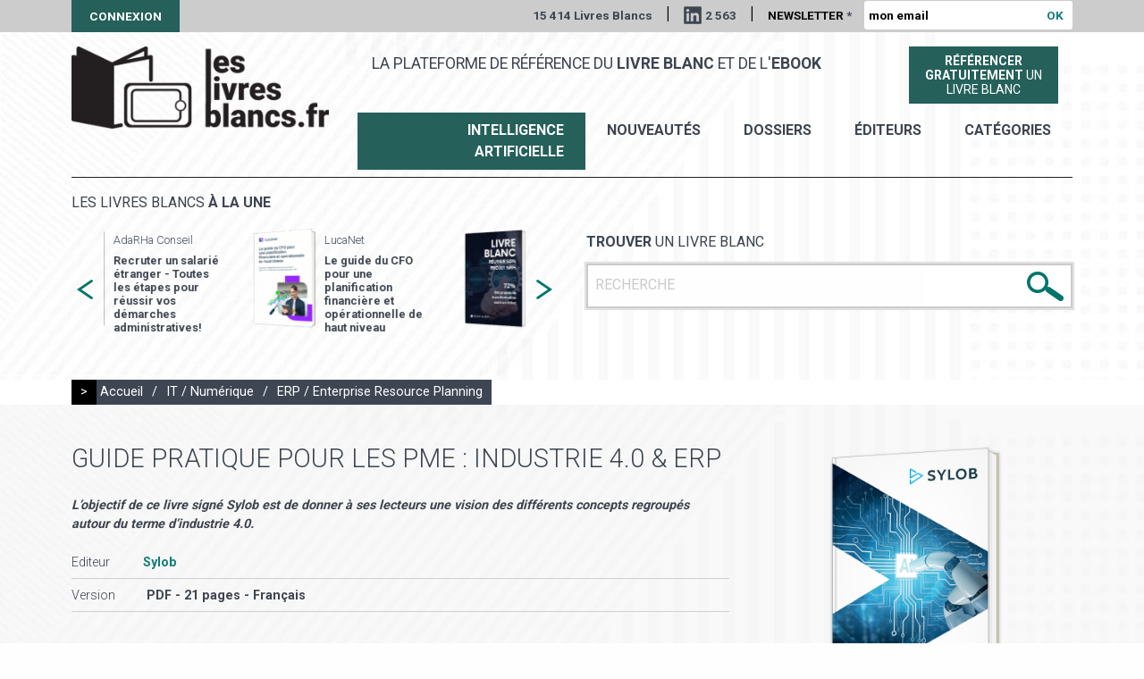

--- FILE ---
content_type: text/css
request_url: https://leslivresblancs.fr/sites/default/files/css/css_tWnXvUAy24nEM4HcB32HAKwRS0qJAi7snZPBJpPBGvE.css
body_size: 15322
content:
html{font-family:sans-serif;-ms-text-size-adjust:100%;-webkit-text-size-adjust:100%}body{margin:0}article,aside,details,figcaption,figure,footer,header,hgroup,main,menu,nav,section,summary{display:block}audio,canvas,progress,video{display:inline-block;vertical-align:baseline}audio:not([controls]){display:none;height:0}[hidden],template{display:none}a{background-color:transparent}a:active,a:hover{outline:0}abbr[title]{border-bottom:1px dotted}b,strong{font-weight:700}dfn{font-style:italic}h1{font-size:2em;margin:.67em 0}mark{background:#ff0;color:#000}small{font-size:80%}sub,sup{font-size:75%;line-height:0;position:relative;vertical-align:baseline}sup{top:-.5em}sub{bottom:-.25em}img{border:0}svg:not(:root){overflow:hidden}figure{margin:1em 40px}hr{box-sizing:content-box;height:0}pre{overflow:auto}code,kbd,pre,samp{font-family:monospace;font-size:1em}button,input,optgroup,select,textarea{color:inherit;font:inherit;margin:0}button{overflow:visible}button,select{text-transform:none}button,html input[type=button],input[type=reset],input[type=submit]{-webkit-appearance:button;cursor:pointer}button[disabled],html input[disabled]{cursor:not-allowed}button::-moz-focus-inner,input::-moz-focus-inner{border:0;padding:0}input{line-height:normal}input[type=checkbox],input[type=radio]{box-sizing:border-box;padding:0}input[type=number]::-webkit-inner-spin-button,input[type=number]::-webkit-outer-spin-button{height:auto}input[type=search]{-webkit-appearance:textfield;box-sizing:content-box}input[type=search]::-webkit-search-cancel-button,input[type=search]::-webkit-search-decoration{-webkit-appearance:none}legend{border:0;padding:0}textarea{overflow:auto}optgroup{font-weight:700}table{border-collapse:collapse;border-spacing:0}td,th{padding:0}.foundation-mq{font-family:"small=0em&medium=40em&large=64em&xlarge=75em&xxlarge=90em"}html{font-size:100%;box-sizing:border-box}*,:after,:before{box-sizing:inherit}body{padding:0;margin:0;font-family:Helvetica Neue,Helvetica,Roboto,Arial,sans-serif;font-weight:400;line-height:1.5;color:#0a0a0a;background:#fefefe;-webkit-font-smoothing:antialiased;-moz-osx-font-smoothing:grayscale}img{max-width:100%;height:auto;-ms-interpolation-mode:bicubic;display:inline-block;vertical-align:middle}textarea{height:auto;min-height:50px}select,textarea{border-radius:3px}select{width:100%}#map_canvas embed,#map_canvas img,#map_canvas object,.map_canvas embed,.map_canvas img,.map_canvas object,.mqa-display embed,.mqa-display img,.mqa-display object{max-width:none!important}button{-webkit-appearance:none;-moz-appearance:none;background:transparent;padding:0;border:0;border-radius:3px;line-height:1}[data-whatinput=mouse] button{outline:0}.is-visible{display:block!important}.is-hidden{display:none!important}[type=color],[type=date],[type=datetime-local],[type=datetime],[type=email],[type=month],[type=number],[type=password],[type=search],[type=tel],[type=text],[type=time],[type=url],[type=week],textarea{display:block;box-sizing:border-box;width:100%;height:2.4375rem;padding:.5rem;border:1px solid #cacaca;margin:0 0 1rem;font-family:inherit;font-size:1rem;color:#0a0a0a;background-color:#fefefe;box-shadow:inset 0 1px 2px hsla(0,0%,4%,.1);border-radius:3px;transition:box-shadow .5s,border-color .25s ease-in-out;-webkit-appearance:none;-moz-appearance:none}[type=color]:focus,[type=date]:focus,[type=datetime-local]:focus,[type=datetime]:focus,[type=email]:focus,[type=month]:focus,[type=number]:focus,[type=password]:focus,[type=search]:focus,[type=tel]:focus,[type=text]:focus,[type=time]:focus,[type=url]:focus,[type=week]:focus,textarea:focus{border:1px solid #8a8a8a;background-color:#fefefe;outline:none;box-shadow:0 0 5px #cacaca;transition:box-shadow .5s,border-color .25s ease-in-out}textarea{max-width:100%}textarea[rows]{height:auto}input::-webkit-input-placeholder,textarea::-webkit-input-placeholder{color:#cacaca}input::-moz-placeholder,textarea::-moz-placeholder{color:#cacaca}input:-ms-input-placeholder,textarea:-ms-input-placeholder{color:#cacaca}input::placeholder,textarea::placeholder{color:#cacaca}input:disabled,input[readonly],textarea:disabled,textarea[readonly]{background-color:#e6e6e6;cursor:not-allowed}[type=button],[type=submit]{border-radius:3px;-webkit-appearance:none;-moz-appearance:none}input[type=search]{box-sizing:border-box}[type=checkbox],[type=file],[type=radio]{margin:0 0 1rem}[type=checkbox]+label,[type=radio]+label{display:inline-block;margin-left:.5rem;margin-right:1rem;margin-bottom:0;vertical-align:baseline}[type=checkbox]+label[for],[type=radio]+label[for]{cursor:pointer}label>[type=checkbox],label>[type=radio]{margin-right:.5rem}[type=file]{width:100%}label{display:block;margin:0;font-size:.875rem;font-weight:400;line-height:1.8;color:#0a0a0a}label.middle{margin:0 0 1rem;padding:.5625rem 0}.help-text{margin-top:-.5rem;font-size:.8125rem;font-style:italic;color:#0a0a0a}.input-group{display:table;width:100%;margin-bottom:1rem}.input-group>:first-child{border-radius:3px 0 0 3px}.input-group>:last-child>*{border-radius:0 3px 3px 0}.input-group-button,.input-group-field,.input-group-label{margin:0;display:table-cell;vertical-align:middle}.input-group-label{text-align:center;padding:0 1rem;background:#e6e6e6;color:#0a0a0a;border:1px solid #cacaca;white-space:nowrap;width:1%;height:100%}.input-group-label:first-child{border-right:0}.input-group-label:last-child{border-left:0}.input-group-field{border-radius:0;height:2.5rem}.input-group-button{padding-top:0;padding-bottom:0;text-align:center;height:100%;width:1%}.input-group-button a,.input-group-button button,.input-group-button input{margin:0}.input-group .input-group-button{display:table-cell}fieldset{border:0;padding:0;margin:0}legend{margin-bottom:.5rem;max-width:100%}.fieldset{border:1px solid #cacaca;padding:1.25rem;margin:1.125rem 0}.fieldset legend{background:#fefefe;padding:0 .1875rem;margin:0;margin-left:-.1875rem}select{height:2.4375rem;padding:.5rem;border:1px solid #cacaca;margin:0 0 1rem;font-size:1rem;font-family:inherit;line-height:normal;color:#0a0a0a;background-color:#fefefe;border-radius:3px;-webkit-appearance:none;-moz-appearance:none;background-image:url('data:image/svg+xml;utf8,<svg xmlns="http://www.w3.org/2000/svg" version="1.1" width="32" height="24" viewBox="0 0 32 24"><polygon points="0,0 32,0 16,24" style="fill: rgb%28138, 138, 138%29"></polygon></svg>');background-size:9px 6px;background-position:100%;background-origin:content-box;background-repeat:no-repeat}@media screen and (min-width:0\0){select{background-image:url("[data-uri]")}}select:disabled{background-color:#e6e6e6;cursor:not-allowed}select::-ms-expand{display:none}select[multiple]{height:auto;background-image:none}.is-invalid-input:not(:focus){background-color:rgba(198,15,19,.1);border-color:#c60f13}.form-error,.is-invalid-label{color:#c60f13}.form-error{display:none;margin-top:-.5rem;margin-bottom:1rem;font-size:.75rem;font-weight:700}.form-error.is-visible{display:block}.float-left{float:left!important}.float-right{float:right!important}.float-center{display:block;margin-left:auto;margin-right:auto}.clearfix:after,.clearfix:before{content:' ';display:table}.clearfix:after{clear:both}.hide{display:none!important}.invisible{visibility:hidden}@media screen and (max-width:39.9375em){.hide-for-small-only{display:none!important}}@media screen and (max-width:0em),screen and (min-width:40em){.show-for-small-only{display:none!important}}@media screen and (min-width:40em){.hide-for-medium{display:none!important}}@media screen and (max-width:39.9375em){.show-for-medium{display:none!important}}@media screen and (min-width:40em) and (max-width:63.9375em){.hide-for-medium-only{display:none!important}}@media screen and (max-width:39.9375em),screen and (min-width:64em){.show-for-medium-only{display:none!important}}@media screen and (min-width:64em){.hide-for-large{display:none!important}}@media screen and (max-width:63.9375em){.show-for-large{display:none!important}}@media screen and (min-width:64em) and (max-width:74.9375em){.hide-for-large-only{display:none!important}}@media screen and (max-width:63.9375em),screen and (min-width:75em){.show-for-large-only{display:none!important}}.show-for-sr,.show-on-focus{position:absolute!important;width:1px;height:1px;overflow:hidden;clip:rect(0,0,0,0)}.show-on-focus:active,.show-on-focus:focus{position:static!important;height:auto;width:auto;overflow:visible;clip:auto}.hide-for-portrait,.show-for-landscape{display:block!important}@media screen and (orientation:landscape){.hide-for-portrait,.show-for-landscape{display:block!important}}@media screen and (orientation:portrait){.hide-for-portrait,.show-for-landscape{display:none!important}}.hide-for-landscape,.show-for-portrait{display:none!important}@media screen and (orientation:landscape){.hide-for-landscape,.show-for-portrait{display:none!important}}@media screen and (orientation:portrait){.hide-for-landscape,.show-for-portrait{display:block!important}}.button{display:inline-block;text-align:center;line-height:1;cursor:pointer;-webkit-appearance:none;transition:background-color .25s ease-out,color .25s ease-out;vertical-align:middle;border:1px solid transparent;border-radius:3px;padding:.85em 1em;margin:0 0 1rem;font-size:.9rem;background-color:#2ba6cb;color:#fefefe}[data-whatinput=mouse] .button{outline:0}.button:focus,.button:hover{background-color:#258dad;color:#fefefe}.button.tiny{font-size:.6rem}.button.small{font-size:.75rem}.button.large{font-size:1.25rem}.button.expanded{display:block;width:100%;margin-left:0;margin-right:0}.button.primary{background-color:#2ba6cb;color:#fefefe}.button.primary:focus,.button.primary:hover{background-color:#2285a2;color:#fefefe}.button.secondary{background-color:#e9e9e9;color:#0a0a0a}.button.secondary:focus,.button.secondary:hover{background-color:#bababa;color:#0a0a0a}.button.alert{background-color:#c60f13;color:#fefefe}.button.alert:focus,.button.alert:hover{background-color:#9e0c0f;color:#fefefe}.button.success{background-color:#5da423;color:#fefefe}.button.success:focus,.button.success:hover{background-color:#4a831c;color:#fefefe}.button.warning{background-color:#ffae00;color:#fefefe}.button.warning:focus,.button.warning:hover{background-color:#cc8b00;color:#fefefe}.button.body-font{background-color:#222;color:#fefefe}.button.body-font:focus,.button.body-font:hover{background-color:#1b1b1b;color:#fefefe}.button.header{background-color:#222;color:#fefefe}.button.header:focus,.button.header:hover{background-color:#1b1b1b;color:#fefefe}.button.hollow{border:1px solid #2ba6cb;color:#2ba6cb}.button.hollow,.button.hollow:focus,.button.hollow:hover{background-color:transparent}.button.hollow:focus,.button.hollow:hover{border-color:#165366;color:#165366}.button.hollow.primary{border:1px solid #2ba6cb;color:#2ba6cb}.button.hollow.primary:focus,.button.hollow.primary:hover{border-color:#165366;color:#165366}.button.hollow.secondary{border:1px solid #e9e9e9;color:#e9e9e9}.button.hollow.secondary:focus,.button.hollow.secondary:hover{border-color:#757575;color:#757575}.button.hollow.alert{border:1px solid #c60f13;color:#c60f13}.button.hollow.alert:focus,.button.hollow.alert:hover{border-color:#63080a;color:#63080a}.button.hollow.success{border:1px solid #5da423;color:#5da423}.button.hollow.success:focus,.button.hollow.success:hover{border-color:#2f5212;color:#2f5212}.button.hollow.warning{border:1px solid #ffae00;color:#ffae00}.button.hollow.warning:focus,.button.hollow.warning:hover{border-color:#805700;color:#805700}.button.hollow.body-font{border:1px solid #222;color:#222}.button.hollow.body-font:focus,.button.hollow.body-font:hover{border-color:#111;color:#111}.button.hollow.header{border:1px solid #222;color:#222}.button.hollow.header:focus,.button.hollow.header:hover{border-color:#111;color:#111}.button.disabled,.button[disabled]{opacity:.25;cursor:not-allowed}.button.dropdown:after{content:'';display:block;width:0;height:0;border:.4em inset;border-color:#fefefe transparent transparent;border-top-style:solid;border-bottom-width:0;position:relative;top:.4em;float:right;margin-left:1em;display:inline-block}.button.arrow-only:after{margin-left:0;float:none;top:-.1em}.close-button{position:absolute;color:#8a8a8a;right:1rem;top:.5rem;font-size:2em;line-height:1;cursor:pointer}[data-whatinput=mouse] .close-button{outline:0}.close-button:focus,.close-button:hover{color:#0a0a0a}.menu{margin:0;list-style-type:none}.menu>li{display:table-cell;vertical-align:middle}[data-whatinput=mouse] .menu>li{outline:0}.menu>li>a{display:block;padding:.7rem 1rem;line-height:1}.menu a,.menu button,.menu input{margin-bottom:0}.menu>li>a i,.menu>li>a i+span,.menu>li>a img,.menu>li>a img+span{vertical-align:middle}.menu>li>a i,.menu>li>a img{margin-right:.25rem;display:inline-block}.menu>li{display:table-cell}.menu.vertical>li{display:block}@media screen and (min-width:40em){.menu.medium-horizontal>li{display:table-cell}.menu.medium-vertical>li{display:block}}@media screen and (min-width:64em){.menu.large-horizontal>li{display:table-cell}.menu.large-vertical>li{display:block}}.menu.simple li{line-height:1;display:inline-block;margin-right:1rem}.menu.simple a{padding:0}.menu.align-right:after,.menu.align-right:before{content:' ';display:table}.menu.align-right:after{clear:both}.menu.align-right>li{float:right}.menu.expanded{width:100%;display:table;table-layout:fixed}.menu.expanded>li:first-child:last-child{width:100%}.menu.icon-top>li>a{text-align:center}.menu.icon-top>li>a i,.menu.icon-top>li>a img{display:block;margin:0 auto .25rem}.menu.nested{margin-left:1rem}.menu .active>a{color:#fefefe;background:#2ba6cb}.menu-text{font-weight:700;color:inherit;line-height:1;padding-top:0;padding-bottom:0;padding:.7rem 1rem}.menu-centered{text-align:center}.menu-centered>.menu{display:inline-block}.no-js [data-responsive-menu] ul{display:none}.dropdown.menu>li.opens-left>.is-dropdown-submenu{left:auto;right:0;top:100%}.dropdown.menu>li.opens-right>.is-dropdown-submenu{right:auto;left:0;top:100%}.dropdown.menu>li.is-dropdown-submenu-parent>a{padding-right:1.5rem;position:relative}.dropdown.menu>li.is-dropdown-submenu-parent>a:after{content:'';display:block;width:0;height:0;border:5px inset;border-color:#2ba6cb transparent transparent;border-top-style:solid;border-bottom-width:0;right:5px;margin-top:-2px}[data-whatinput=mouse] .dropdown.menu a{outline:0}.no-js .dropdown.menu ul{display:none}.dropdown.menu.vertical>li .is-dropdown-submenu{top:0}.dropdown.menu.vertical>li.opens-left .is-dropdown-submenu{left:auto;right:100%}.dropdown.menu.vertical>li.opens-right .is-dropdown-submenu{right:auto;left:100%}.dropdown.menu.vertical>li>a:after{right:14px;margin-top:-3px}.dropdown.menu.vertical>li.opens-left>a:after{content:'';display:block;width:0;height:0;border:5px inset;border-color:transparent #2ba6cb transparent transparent;border-right-style:solid;border-left-width:0}.dropdown.menu.vertical>li.opens-right>a:after{content:'';display:block;width:0;height:0;border:5px inset;border-color:transparent transparent transparent #2ba6cb;border-left-style:solid;border-right-width:0}@media screen and (min-width:40em){.dropdown.menu.medium-horizontal>li.opens-left>.is-dropdown-submenu{left:auto;right:0;top:100%}.dropdown.menu.medium-horizontal>li.opens-right>.is-dropdown-submenu{right:auto;left:0;top:100%}.dropdown.menu.medium-horizontal>li.is-dropdown-submenu-parent>a{padding-right:1.5rem;position:relative}.dropdown.menu.medium-horizontal>li.is-dropdown-submenu-parent>a:after{content:'';display:block;width:0;height:0;border:5px inset;border-color:#2ba6cb transparent transparent;border-top-style:solid;border-bottom-width:0;right:5px;margin-top:-2px}.dropdown.menu.medium-vertical>li .is-dropdown-submenu{top:0}.dropdown.menu.medium-vertical>li.opens-left .is-dropdown-submenu{left:auto;right:100%}.dropdown.menu.medium-vertical>li.opens-right .is-dropdown-submenu{right:auto;left:100%}.dropdown.menu.medium-vertical>li>a:after{right:14px;margin-top:-3px}.dropdown.menu.medium-vertical>li.opens-left>a:after{content:'';display:block;width:0;height:0;border:5px inset;border-color:transparent #2ba6cb transparent transparent;border-right-style:solid;border-left-width:0}.dropdown.menu.medium-vertical>li.opens-right>a:after{content:'';display:block;width:0;height:0;border:5px inset;border-color:transparent transparent transparent #2ba6cb;border-left-style:solid;border-right-width:0}}@media screen and (min-width:64em){.dropdown.menu.large-horizontal>li.opens-left>.is-dropdown-submenu{left:auto;right:0;top:100%}.dropdown.menu.large-horizontal>li.opens-right>.is-dropdown-submenu{right:auto;left:0;top:100%}.dropdown.menu.large-horizontal>li.is-dropdown-submenu-parent>a{padding-right:1.5rem;position:relative}.dropdown.menu.large-horizontal>li.is-dropdown-submenu-parent>a:after{content:'';display:block;width:0;height:0;border:5px inset;border-color:#2ba6cb transparent transparent;border-top-style:solid;border-bottom-width:0;right:5px;margin-top:-2px}.dropdown.menu.large-vertical>li .is-dropdown-submenu{top:0}.dropdown.menu.large-vertical>li.opens-left .is-dropdown-submenu{left:auto;right:100%}.dropdown.menu.large-vertical>li.opens-right .is-dropdown-submenu{right:auto;left:100%}.dropdown.menu.large-vertical>li>a:after{right:14px;margin-top:-3px}.dropdown.menu.large-vertical>li.opens-left>a:after{content:'';display:block;width:0;height:0;border:5px inset;border-color:transparent #2ba6cb transparent transparent;border-right-style:solid;border-left-width:0}.dropdown.menu.large-vertical>li.opens-right>a:after{content:'';display:block;width:0;height:0;border:5px inset;border-color:transparent transparent transparent #2ba6cb;border-left-style:solid;border-right-width:0}}.dropdown.menu.align-right .is-dropdown-submenu.first-sub{top:100%;left:auto;right:0}.is-dropdown-menu.vertical{width:100px}.is-dropdown-menu.vertical.align-right{float:right}.is-dropdown-submenu-parent{position:relative}.is-dropdown-submenu-parent a:after{position:absolute;top:50%;right:5px;margin-top:-2px}.is-dropdown-submenu-parent.opens-inner .is-dropdown-submenu{top:100%}.is-dropdown-submenu-parent.opens-left .is-dropdown-submenu{left:auto;right:100%}.is-dropdown-submenu{display:none;position:absolute;top:0;left:100%;min-width:200px;z-index:1;background:#fefefe;border:1px solid #cacaca}.is-dropdown-submenu .is-dropdown-submenu-parent>a:after{right:14px;margin-top:-3px}.is-dropdown-submenu .is-dropdown-submenu-parent.opens-left>a:after{content:'';display:block;width:0;height:0;border:5px inset;border-color:transparent #2ba6cb transparent transparent;border-right-style:solid;border-left-width:0}.is-dropdown-submenu .is-dropdown-submenu-parent.opens-right>a:after{content:'';display:block;width:0;height:0;border:5px inset;border-color:transparent transparent transparent #2ba6cb;border-left-style:solid;border-right-width:0}.is-dropdown-submenu .is-dropdown-submenu{margin-top:-1px}.is-dropdown-submenu>li{width:100%}.is-dropdown-submenu.js-dropdown-active,.is-dropdown-submenu:not(.js-dropdown-nohover)>.is-dropdown-submenu-parent:hover>.is-dropdown-submenu{display:block}.title-bar{background:#0a0a0a;color:#fefefe;padding:.5rem}.title-bar:after,.title-bar:before{content:' ';display:table}.title-bar:after{clear:both}.title-bar .menu-icon{margin-left:.25rem;margin-right:.5rem}.title-bar-left{float:left}.title-bar-right{float:right;text-align:right}.title-bar-title{font-weight:700;vertical-align:middle;display:inline-block}.top-bar{padding:.5rem}.top-bar:after,.top-bar:before{content:' ';display:table}.top-bar:after{clear:both}.top-bar,.top-bar ul{background-color:#e6e6e6}.top-bar input{max-width:200px;margin-right:1rem}.top-bar .input-group-field{width:100%;margin-right:0}.top-bar input.button{width:auto}.top-bar .top-bar-left,.top-bar .top-bar-right{width:100%}@media screen and (min-width:40em){.top-bar .top-bar-left,.top-bar .top-bar-right{width:auto}}@media screen and (max-width:63.9375em){.top-bar.stacked-for-medium .top-bar-left,.top-bar.stacked-for-medium .top-bar-right{width:100%}}@media screen and (max-width:74.9375em){.top-bar.stacked-for-large .top-bar-left,.top-bar.stacked-for-large .top-bar-right{width:100%}}.top-bar-title{float:left;margin-right:1rem}.top-bar-left{float:left}.top-bar-right{float:right}.breadcrumbs{list-style:none;margin:0 0 1rem}.breadcrumbs:after,.breadcrumbs:before{content:' ';display:table}.breadcrumbs:after{clear:both}.breadcrumbs li{float:left;color:#0a0a0a;font-size:.6875rem;cursor:default;text-transform:uppercase}.breadcrumbs li:not(:last-child):after{color:#cacaca;content:"/";margin:0 .75rem;position:relative;top:1px;opacity:1}.breadcrumbs a{color:#2ba6cb}.breadcrumbs a:hover{text-decoration:underline}.breadcrumbs .disabled{color:#cacaca;cursor:not-allowed}table{width:100%;margin-bottom:1rem;border-radius:3px}table tbody,table tfoot,table thead{border:1px solid #f1f1f1;background-color:#fefefe}table caption{font-weight:700;padding:.5rem .625rem .625rem}table tfoot,table thead{background:#f8f8f8;color:#0a0a0a}table tfoot tr,table thead tr{background:transparent}table tfoot td,table tfoot th,table thead td,table thead th{padding:.5rem .625rem .625rem;font-weight:700;text-align:left}table tbody tr:nth-child(even){background-color:#f1f1f1}table tbody td,table tbody th{padding:.5rem .625rem .625rem}@media screen and (max-width:63.9375em){table.stack tfoot,table.stack thead{display:none}table.stack td,table.stack th,table.stack tr{display:block}table.stack td{border-top:0}}table.scroll{display:block;width:100%;overflow-x:auto}table.hover tr:hover{background-color:#f9f9f9}table.hover tr:nth-of-type(even):hover{background-color:#ececec}.table-scroll{overflow-x:auto}.table-scroll table{width:auto}.row{max-width:72rem;margin-left:auto;margin-right:auto}.row:after,.row:before{content:' ';display:table}.row:after{clear:both}.row.collapse>.column,.row.collapse>.columns{padding-left:0;padding-right:0}.row .row{max-width:none;margin-left:-1rem;margin-right:-1rem}.row .row.collapse{margin-left:0;margin-right:0}.row.expanded{max-width:none}.row.expanded .row{margin-left:auto;margin-right:auto}.column,.columns{width:100%;float:left;padding-left:1rem;padding-right:1rem}.column:last-child:not(:first-child),.columns:last-child:not(:first-child){float:right}.column.end:last-child:last-child,.end.columns:last-child:last-child{float:left}.column.row.row,.row.row.columns{float:none}.row .column.row.row,.row .row.row.columns{padding-left:0;padding-right:0;margin-left:0;margin-right:0}.small-1{width:2.77778%}.small-push-1{position:relative;left:2.77778%}.small-pull-1{position:relative;left:-2.77778%}.small-offset-0{margin-left:0}.small-2{width:5.55556%}.small-push-2{position:relative;left:5.55556%}.small-pull-2{position:relative;left:-5.55556%}.small-offset-1{margin-left:2.77778%}.small-3{width:8.33333%}.small-push-3{position:relative;left:8.33333%}.small-pull-3{position:relative;left:-8.33333%}.small-offset-2{margin-left:5.55556%}.small-4{width:11.11111%}.small-push-4{position:relative;left:11.11111%}.small-pull-4{position:relative;left:-11.11111%}.small-offset-3{margin-left:8.33333%}.small-5{width:13.88889%}.small-push-5{position:relative;left:13.88889%}.small-pull-5{position:relative;left:-13.88889%}.small-offset-4{margin-left:11.11111%}.small-6{width:16.66667%}.small-push-6{position:relative;left:16.66667%}.small-pull-6{position:relative;left:-16.66667%}.small-offset-5{margin-left:13.88889%}.small-7{width:19.44444%}.small-push-7{position:relative;left:19.44444%}.small-pull-7{position:relative;left:-19.44444%}.small-offset-6{margin-left:16.66667%}.small-8{width:22.22222%}.small-push-8{position:relative;left:22.22222%}.small-pull-8{position:relative;left:-22.22222%}.small-offset-7{margin-left:19.44444%}.small-9{width:25%}.small-push-9{position:relative;left:25%}.small-pull-9{position:relative;left:-25%}.small-offset-8{margin-left:22.22222%}.small-10{width:27.77778%}.small-push-10{position:relative;left:27.77778%}.small-pull-10{position:relative;left:-27.77778%}.small-offset-9{margin-left:25%}.small-11{width:30.55556%}.small-push-11{position:relative;left:30.55556%}.small-pull-11{position:relative;left:-30.55556%}.small-offset-10{margin-left:27.77778%}.small-12{width:33.33333%}.small-push-12{position:relative;left:33.33333%}.small-pull-12{position:relative;left:-33.33333%}.small-offset-11{margin-left:30.55556%}.small-13{width:36.11111%}.small-push-13{position:relative;left:36.11111%}.small-pull-13{position:relative;left:-36.11111%}.small-offset-12{margin-left:33.33333%}.small-14{width:38.88889%}.small-push-14{position:relative;left:38.88889%}.small-pull-14{position:relative;left:-38.88889%}.small-offset-13{margin-left:36.11111%}.small-15{width:41.66667%}.small-push-15{position:relative;left:41.66667%}.small-pull-15{position:relative;left:-41.66667%}.small-offset-14{margin-left:38.88889%}.small-16{width:44.44444%}.small-push-16{position:relative;left:44.44444%}.small-pull-16{position:relative;left:-44.44444%}.small-offset-15{margin-left:41.66667%}.small-17{width:47.22222%}.small-push-17{position:relative;left:47.22222%}.small-pull-17{position:relative;left:-47.22222%}.small-offset-16{margin-left:44.44444%}.small-18{width:50%}.small-push-18{position:relative;left:50%}.small-pull-18{position:relative;left:-50%}.small-offset-17{margin-left:47.22222%}.small-19{width:52.77778%}.small-push-19{position:relative;left:52.77778%}.small-pull-19{position:relative;left:-52.77778%}.small-offset-18{margin-left:50%}.small-20{width:55.55556%}.small-push-20{position:relative;left:55.55556%}.small-pull-20{position:relative;left:-55.55556%}.small-offset-19{margin-left:52.77778%}.small-21{width:58.33333%}.small-push-21{position:relative;left:58.33333%}.small-pull-21{position:relative;left:-58.33333%}.small-offset-20{margin-left:55.55556%}.small-22{width:61.11111%}.small-push-22{position:relative;left:61.11111%}.small-pull-22{position:relative;left:-61.11111%}.small-offset-21{margin-left:58.33333%}.small-23{width:63.88889%}.small-push-23{position:relative;left:63.88889%}.small-pull-23{position:relative;left:-63.88889%}.small-offset-22{margin-left:61.11111%}.small-24{width:66.66667%}.small-push-24{position:relative;left:66.66667%}.small-pull-24{position:relative;left:-66.66667%}.small-offset-23{margin-left:63.88889%}.small-25{width:69.44444%}.small-push-25{position:relative;left:69.44444%}.small-pull-25{position:relative;left:-69.44444%}.small-offset-24{margin-left:66.66667%}.small-26{width:72.22222%}.small-push-26{position:relative;left:72.22222%}.small-pull-26{position:relative;left:-72.22222%}.small-offset-25{margin-left:69.44444%}.small-27{width:75%}.small-push-27{position:relative;left:75%}.small-pull-27{position:relative;left:-75%}.small-offset-26{margin-left:72.22222%}.small-28{width:77.77778%}.small-push-28{position:relative;left:77.77778%}.small-pull-28{position:relative;left:-77.77778%}.small-offset-27{margin-left:75%}.small-29{width:80.55556%}.small-push-29{position:relative;left:80.55556%}.small-pull-29{position:relative;left:-80.55556%}.small-offset-28{margin-left:77.77778%}.small-30{width:83.33333%}.small-push-30{position:relative;left:83.33333%}.small-pull-30{position:relative;left:-83.33333%}.small-offset-29{margin-left:80.55556%}.small-31{width:86.11111%}.small-push-31{position:relative;left:86.11111%}.small-pull-31{position:relative;left:-86.11111%}.small-offset-30{margin-left:83.33333%}.small-32{width:88.88889%}.small-push-32{position:relative;left:88.88889%}.small-pull-32{position:relative;left:-88.88889%}.small-offset-31{margin-left:86.11111%}.small-33{width:91.66667%}.small-push-33{position:relative;left:91.66667%}.small-pull-33{position:relative;left:-91.66667%}.small-offset-32{margin-left:88.88889%}.small-34{width:94.44444%}.small-push-34{position:relative;left:94.44444%}.small-pull-34{position:relative;left:-94.44444%}.small-offset-33{margin-left:91.66667%}.small-35{width:97.22222%}.small-push-35{position:relative;left:97.22222%}.small-pull-35{position:relative;left:-97.22222%}.small-offset-34{margin-left:94.44444%}.small-36{width:100%}.small-offset-35{margin-left:97.22222%}.small-up-1>.column,.small-up-1>.columns{width:100%;float:left}.small-up-1>.column:nth-of-type(1n),.small-up-1>.columns:nth-of-type(1n){clear:none}.small-up-1>.column:nth-of-type(1n+1),.small-up-1>.columns:nth-of-type(1n+1){clear:both}.small-up-1>.column:last-child,.small-up-1>.columns:last-child{float:left}.small-up-2>.column,.small-up-2>.columns{width:50%;float:left}.small-up-2>.column:nth-of-type(1n),.small-up-2>.columns:nth-of-type(1n){clear:none}.small-up-2>.column:nth-of-type(2n+1),.small-up-2>.columns:nth-of-type(2n+1){clear:both}.small-up-2>.column:last-child,.small-up-2>.columns:last-child{float:left}.small-up-3>.column,.small-up-3>.columns{width:33.33333%;float:left}.small-up-3>.column:nth-of-type(1n),.small-up-3>.columns:nth-of-type(1n){clear:none}.small-up-3>.column:nth-of-type(3n+1),.small-up-3>.columns:nth-of-type(3n+1){clear:both}.small-up-3>.column:last-child,.small-up-3>.columns:last-child{float:left}.small-up-4>.column,.small-up-4>.columns{width:25%;float:left}.small-up-4>.column:nth-of-type(1n),.small-up-4>.columns:nth-of-type(1n){clear:none}.small-up-4>.column:nth-of-type(4n+1),.small-up-4>.columns:nth-of-type(4n+1){clear:both}.small-up-4>.column:last-child,.small-up-4>.columns:last-child{float:left}.small-up-5>.column,.small-up-5>.columns{width:20%;float:left}.small-up-5>.column:nth-of-type(1n),.small-up-5>.columns:nth-of-type(1n){clear:none}.small-up-5>.column:nth-of-type(5n+1),.small-up-5>.columns:nth-of-type(5n+1){clear:both}.small-up-5>.column:last-child,.small-up-5>.columns:last-child{float:left}.small-up-6>.column,.small-up-6>.columns{width:16.66667%;float:left}.small-up-6>.column:nth-of-type(1n),.small-up-6>.columns:nth-of-type(1n){clear:none}.small-up-6>.column:nth-of-type(6n+1),.small-up-6>.columns:nth-of-type(6n+1){clear:both}.small-up-6>.column:last-child,.small-up-6>.columns:last-child{float:left}.small-up-7>.column,.small-up-7>.columns{width:14.28571%;float:left}.small-up-7>.column:nth-of-type(1n),.small-up-7>.columns:nth-of-type(1n){clear:none}.small-up-7>.column:nth-of-type(7n+1),.small-up-7>.columns:nth-of-type(7n+1){clear:both}.small-up-7>.column:last-child,.small-up-7>.columns:last-child{float:left}.small-up-8>.column,.small-up-8>.columns{width:12.5%;float:left}.small-up-8>.column:nth-of-type(1n),.small-up-8>.columns:nth-of-type(1n){clear:none}.small-up-8>.column:nth-of-type(8n+1),.small-up-8>.columns:nth-of-type(8n+1){clear:both}.small-up-8>.column:last-child,.small-up-8>.columns:last-child{float:left}.small-collapse>.column,.small-collapse>.columns{padding-left:0;padding-right:0}.small-collapse .row{margin-left:0;margin-right:0}.small-uncollapse>.column,.small-uncollapse>.columns{padding-left:1rem;padding-right:1rem}.small-centered{float:none;margin-left:auto;margin-right:auto}.small-pull-0,.small-push-0,.small-uncentered{position:static;margin-left:0;margin-right:0;float:left}@media screen and (min-width:40em){.medium-1{width:2.77778%}.medium-push-1{position:relative;left:2.77778%}.medium-pull-1{position:relative;left:-2.77778%}.medium-offset-0{margin-left:0}.medium-2{width:5.55556%}.medium-push-2{position:relative;left:5.55556%}.medium-pull-2{position:relative;left:-5.55556%}.medium-offset-1{margin-left:2.77778%}.medium-3{width:8.33333%}.medium-push-3{position:relative;left:8.33333%}.medium-pull-3{position:relative;left:-8.33333%}.medium-offset-2{margin-left:5.55556%}.medium-4{width:11.11111%}.medium-push-4{position:relative;left:11.11111%}.medium-pull-4{position:relative;left:-11.11111%}.medium-offset-3{margin-left:8.33333%}.medium-5{width:13.88889%}.medium-push-5{position:relative;left:13.88889%}.medium-pull-5{position:relative;left:-13.88889%}.medium-offset-4{margin-left:11.11111%}.medium-6{width:16.66667%}.medium-push-6{position:relative;left:16.66667%}.medium-pull-6{position:relative;left:-16.66667%}.medium-offset-5{margin-left:13.88889%}.medium-7{width:19.44444%}.medium-push-7{position:relative;left:19.44444%}.medium-pull-7{position:relative;left:-19.44444%}.medium-offset-6{margin-left:16.66667%}.medium-8{width:22.22222%}.medium-push-8{position:relative;left:22.22222%}.medium-pull-8{position:relative;left:-22.22222%}.medium-offset-7{margin-left:19.44444%}.medium-9{width:25%}.medium-push-9{position:relative;left:25%}.medium-pull-9{position:relative;left:-25%}.medium-offset-8{margin-left:22.22222%}.medium-10{width:27.77778%}.medium-push-10{position:relative;left:27.77778%}.medium-pull-10{position:relative;left:-27.77778%}.medium-offset-9{margin-left:25%}.medium-11{width:30.55556%}.medium-push-11{position:relative;left:30.55556%}.medium-pull-11{position:relative;left:-30.55556%}.medium-offset-10{margin-left:27.77778%}.medium-12{width:33.33333%}.medium-push-12{position:relative;left:33.33333%}.medium-pull-12{position:relative;left:-33.33333%}.medium-offset-11{margin-left:30.55556%}.medium-13{width:36.11111%}.medium-push-13{position:relative;left:36.11111%}.medium-pull-13{position:relative;left:-36.11111%}.medium-offset-12{margin-left:33.33333%}.medium-14{width:38.88889%}.medium-push-14{position:relative;left:38.88889%}.medium-pull-14{position:relative;left:-38.88889%}.medium-offset-13{margin-left:36.11111%}.medium-15{width:41.66667%}.medium-push-15{position:relative;left:41.66667%}.medium-pull-15{position:relative;left:-41.66667%}.medium-offset-14{margin-left:38.88889%}.medium-16{width:44.44444%}.medium-push-16{position:relative;left:44.44444%}.medium-pull-16{position:relative;left:-44.44444%}.medium-offset-15{margin-left:41.66667%}.medium-17{width:47.22222%}.medium-push-17{position:relative;left:47.22222%}.medium-pull-17{position:relative;left:-47.22222%}.medium-offset-16{margin-left:44.44444%}.medium-18{width:50%}.medium-push-18{position:relative;left:50%}.medium-pull-18{position:relative;left:-50%}.medium-offset-17{margin-left:47.22222%}.medium-19{width:52.77778%}.medium-push-19{position:relative;left:52.77778%}.medium-pull-19{position:relative;left:-52.77778%}.medium-offset-18{margin-left:50%}.medium-20{width:55.55556%}.medium-push-20{position:relative;left:55.55556%}.medium-pull-20{position:relative;left:-55.55556%}.medium-offset-19{margin-left:52.77778%}.medium-21{width:58.33333%}.medium-push-21{position:relative;left:58.33333%}.medium-pull-21{position:relative;left:-58.33333%}.medium-offset-20{margin-left:55.55556%}.medium-22{width:61.11111%}.medium-push-22{position:relative;left:61.11111%}.medium-pull-22{position:relative;left:-61.11111%}.medium-offset-21{margin-left:58.33333%}.medium-23{width:63.88889%}.medium-push-23{position:relative;left:63.88889%}.medium-pull-23{position:relative;left:-63.88889%}.medium-offset-22{margin-left:61.11111%}.medium-24{width:66.66667%}.medium-push-24{position:relative;left:66.66667%}.medium-pull-24{position:relative;left:-66.66667%}.medium-offset-23{margin-left:63.88889%}.medium-25{width:69.44444%}.medium-push-25{position:relative;left:69.44444%}.medium-pull-25{position:relative;left:-69.44444%}.medium-offset-24{margin-left:66.66667%}.medium-26{width:72.22222%}.medium-push-26{position:relative;left:72.22222%}.medium-pull-26{position:relative;left:-72.22222%}.medium-offset-25{margin-left:69.44444%}.medium-27{width:75%}.medium-push-27{position:relative;left:75%}.medium-pull-27{position:relative;left:-75%}.medium-offset-26{margin-left:72.22222%}.medium-28{width:77.77778%}.medium-push-28{position:relative;left:77.77778%}.medium-pull-28{position:relative;left:-77.77778%}.medium-offset-27{margin-left:75%}.medium-29{width:80.55556%}.medium-push-29{position:relative;left:80.55556%}.medium-pull-29{position:relative;left:-80.55556%}.medium-offset-28{margin-left:77.77778%}.medium-30{width:83.33333%}.medium-push-30{position:relative;left:83.33333%}.medium-pull-30{position:relative;left:-83.33333%}.medium-offset-29{margin-left:80.55556%}.medium-31{width:86.11111%}.medium-push-31{position:relative;left:86.11111%}.medium-pull-31{position:relative;left:-86.11111%}.medium-offset-30{margin-left:83.33333%}.medium-32{width:88.88889%}.medium-push-32{position:relative;left:88.88889%}.medium-pull-32{position:relative;left:-88.88889%}.medium-offset-31{margin-left:86.11111%}.medium-33{width:91.66667%}.medium-push-33{position:relative;left:91.66667%}.medium-pull-33{position:relative;left:-91.66667%}.medium-offset-32{margin-left:88.88889%}.medium-34{width:94.44444%}.medium-push-34{position:relative;left:94.44444%}.medium-pull-34{position:relative;left:-94.44444%}.medium-offset-33{margin-left:91.66667%}.medium-35{width:97.22222%}.medium-push-35{position:relative;left:97.22222%}.medium-pull-35{position:relative;left:-97.22222%}.medium-offset-34{margin-left:94.44444%}.medium-36{width:100%}.medium-offset-35{margin-left:97.22222%}.medium-up-1>.column,.medium-up-1>.columns{width:100%;float:left}.medium-up-1>.column:nth-of-type(1n),.medium-up-1>.columns:nth-of-type(1n){clear:none}.medium-up-1>.column:nth-of-type(1n+1),.medium-up-1>.columns:nth-of-type(1n+1){clear:both}.medium-up-1>.column:last-child,.medium-up-1>.columns:last-child{float:left}.medium-up-2>.column,.medium-up-2>.columns{width:50%;float:left}.medium-up-2>.column:nth-of-type(1n),.medium-up-2>.columns:nth-of-type(1n){clear:none}.medium-up-2>.column:nth-of-type(2n+1),.medium-up-2>.columns:nth-of-type(2n+1){clear:both}.medium-up-2>.column:last-child,.medium-up-2>.columns:last-child{float:left}.medium-up-3>.column,.medium-up-3>.columns{width:33.33333%;float:left}.medium-up-3>.column:nth-of-type(1n),.medium-up-3>.columns:nth-of-type(1n){clear:none}.medium-up-3>.column:nth-of-type(3n+1),.medium-up-3>.columns:nth-of-type(3n+1){clear:both}.medium-up-3>.column:last-child,.medium-up-3>.columns:last-child{float:left}.medium-up-4>.column,.medium-up-4>.columns{width:25%;float:left}.medium-up-4>.column:nth-of-type(1n),.medium-up-4>.columns:nth-of-type(1n){clear:none}.medium-up-4>.column:nth-of-type(4n+1),.medium-up-4>.columns:nth-of-type(4n+1){clear:both}.medium-up-4>.column:last-child,.medium-up-4>.columns:last-child{float:left}.medium-up-5>.column,.medium-up-5>.columns{width:20%;float:left}.medium-up-5>.column:nth-of-type(1n),.medium-up-5>.columns:nth-of-type(1n){clear:none}.medium-up-5>.column:nth-of-type(5n+1),.medium-up-5>.columns:nth-of-type(5n+1){clear:both}.medium-up-5>.column:last-child,.medium-up-5>.columns:last-child{float:left}.medium-up-6>.column,.medium-up-6>.columns{width:16.66667%;float:left}.medium-up-6>.column:nth-of-type(1n),.medium-up-6>.columns:nth-of-type(1n){clear:none}.medium-up-6>.column:nth-of-type(6n+1),.medium-up-6>.columns:nth-of-type(6n+1){clear:both}.medium-up-6>.column:last-child,.medium-up-6>.columns:last-child{float:left}.medium-up-7>.column,.medium-up-7>.columns{width:14.28571%;float:left}.medium-up-7>.column:nth-of-type(1n),.medium-up-7>.columns:nth-of-type(1n){clear:none}.medium-up-7>.column:nth-of-type(7n+1),.medium-up-7>.columns:nth-of-type(7n+1){clear:both}.medium-up-7>.column:last-child,.medium-up-7>.columns:last-child{float:left}.medium-up-8>.column,.medium-up-8>.columns{width:12.5%;float:left}.medium-up-8>.column:nth-of-type(1n),.medium-up-8>.columns:nth-of-type(1n){clear:none}.medium-up-8>.column:nth-of-type(8n+1),.medium-up-8>.columns:nth-of-type(8n+1){clear:both}.medium-up-8>.column:last-child,.medium-up-8>.columns:last-child{float:left}.medium-collapse>.column,.medium-collapse>.columns{padding-left:0;padding-right:0}.medium-collapse .row{margin-left:0;margin-right:0}.medium-uncollapse>.column,.medium-uncollapse>.columns{padding-left:1rem;padding-right:1rem}.medium-centered{float:none;margin-left:auto;margin-right:auto}.medium-pull-0,.medium-push-0,.medium-uncentered{position:static;margin-left:0;margin-right:0;float:left}}@media screen and (min-width:64em){.large-1{width:2.77778%}.large-push-1{position:relative;left:2.77778%}.large-pull-1{position:relative;left:-2.77778%}.large-offset-0{margin-left:0}.large-2{width:5.55556%}.large-push-2{position:relative;left:5.55556%}.large-pull-2{position:relative;left:-5.55556%}.large-offset-1{margin-left:2.77778%}.large-3{width:8.33333%}.large-push-3{position:relative;left:8.33333%}.large-pull-3{position:relative;left:-8.33333%}.large-offset-2{margin-left:5.55556%}.large-4{width:11.11111%}.large-push-4{position:relative;left:11.11111%}.large-pull-4{position:relative;left:-11.11111%}.large-offset-3{margin-left:8.33333%}.large-5{width:13.88889%}.large-push-5{position:relative;left:13.88889%}.large-pull-5{position:relative;left:-13.88889%}.large-offset-4{margin-left:11.11111%}.large-6{width:16.66667%}.large-push-6{position:relative;left:16.66667%}.large-pull-6{position:relative;left:-16.66667%}.large-offset-5{margin-left:13.88889%}.large-7{width:19.44444%}.large-push-7{position:relative;left:19.44444%}.large-pull-7{position:relative;left:-19.44444%}.large-offset-6{margin-left:16.66667%}.large-8{width:22.22222%}.large-push-8{position:relative;left:22.22222%}.large-pull-8{position:relative;left:-22.22222%}.large-offset-7{margin-left:19.44444%}.large-9{width:25%}.large-push-9{position:relative;left:25%}.large-pull-9{position:relative;left:-25%}.large-offset-8{margin-left:22.22222%}.large-10{width:27.77778%}.large-push-10{position:relative;left:27.77778%}.large-pull-10{position:relative;left:-27.77778%}.large-offset-9{margin-left:25%}.large-11{width:30.55556%}.large-push-11{position:relative;left:30.55556%}.large-pull-11{position:relative;left:-30.55556%}.large-offset-10{margin-left:27.77778%}.large-12{width:33.33333%}.large-push-12{position:relative;left:33.33333%}.large-pull-12{position:relative;left:-33.33333%}.large-offset-11{margin-left:30.55556%}.large-13{width:36.11111%}.large-push-13{position:relative;left:36.11111%}.large-pull-13{position:relative;left:-36.11111%}.large-offset-12{margin-left:33.33333%}.large-14{width:38.88889%}.large-push-14{position:relative;left:38.88889%}.large-pull-14{position:relative;left:-38.88889%}.large-offset-13{margin-left:36.11111%}.large-15{width:41.66667%}.large-push-15{position:relative;left:41.66667%}.large-pull-15{position:relative;left:-41.66667%}.large-offset-14{margin-left:38.88889%}.large-16{width:44.44444%}.large-push-16{position:relative;left:44.44444%}.large-pull-16{position:relative;left:-44.44444%}.large-offset-15{margin-left:41.66667%}.large-17{width:47.22222%}.large-push-17{position:relative;left:47.22222%}.large-pull-17{position:relative;left:-47.22222%}.large-offset-16{margin-left:44.44444%}.large-18{width:50%}.large-push-18{position:relative;left:50%}.large-pull-18{position:relative;left:-50%}.large-offset-17{margin-left:47.22222%}.large-19{width:52.77778%}.large-push-19{position:relative;left:52.77778%}.large-pull-19{position:relative;left:-52.77778%}.large-offset-18{margin-left:50%}.large-20{width:55.55556%}.large-push-20{position:relative;left:55.55556%}.large-pull-20{position:relative;left:-55.55556%}.large-offset-19{margin-left:52.77778%}.large-21{width:58.33333%}.large-push-21{position:relative;left:58.33333%}.large-pull-21{position:relative;left:-58.33333%}.large-offset-20{margin-left:55.55556%}.large-22{width:61.11111%}.large-push-22{position:relative;left:61.11111%}.large-pull-22{position:relative;left:-61.11111%}.large-offset-21{margin-left:58.33333%}.large-23{width:63.88889%}.large-push-23{position:relative;left:63.88889%}.large-pull-23{position:relative;left:-63.88889%}.large-offset-22{margin-left:61.11111%}.large-24{width:66.66667%}.large-push-24{position:relative;left:66.66667%}.large-pull-24{position:relative;left:-66.66667%}.large-offset-23{margin-left:63.88889%}.large-25{width:69.44444%}.large-push-25{position:relative;left:69.44444%}.large-pull-25{position:relative;left:-69.44444%}.large-offset-24{margin-left:66.66667%}.large-26{width:72.22222%}.large-push-26{position:relative;left:72.22222%}.large-pull-26{position:relative;left:-72.22222%}.large-offset-25{margin-left:69.44444%}.large-27{width:75%}.large-push-27{position:relative;left:75%}.large-pull-27{position:relative;left:-75%}.large-offset-26{margin-left:72.22222%}.large-28{width:77.77778%}.large-push-28{position:relative;left:77.77778%}.large-pull-28{position:relative;left:-77.77778%}.large-offset-27{margin-left:75%}.large-29{width:80.55556%}.large-push-29{position:relative;left:80.55556%}.large-pull-29{position:relative;left:-80.55556%}.large-offset-28{margin-left:77.77778%}.large-30{width:83.33333%}.large-push-30{position:relative;left:83.33333%}.large-pull-30{position:relative;left:-83.33333%}.large-offset-29{margin-left:80.55556%}.large-31{width:86.11111%}.large-push-31{position:relative;left:86.11111%}.large-pull-31{position:relative;left:-86.11111%}.large-offset-30{margin-left:83.33333%}.large-32{width:88.88889%}.large-push-32{position:relative;left:88.88889%}.large-pull-32{position:relative;left:-88.88889%}.large-offset-31{margin-left:86.11111%}.large-33{width:91.66667%}.large-push-33{position:relative;left:91.66667%}.large-pull-33{position:relative;left:-91.66667%}.large-offset-32{margin-left:88.88889%}.large-34{width:94.44444%}.large-push-34{position:relative;left:94.44444%}.large-pull-34{position:relative;left:-94.44444%}.large-offset-33{margin-left:91.66667%}.large-35{width:97.22222%}.large-push-35{position:relative;left:97.22222%}.large-pull-35{position:relative;left:-97.22222%}.large-offset-34{margin-left:94.44444%}.large-36{width:100%}.large-offset-35{margin-left:97.22222%}.large-up-1>.column,.large-up-1>.columns{width:100%;float:left}.large-up-1>.column:nth-of-type(1n),.large-up-1>.columns:nth-of-type(1n){clear:none}.large-up-1>.column:nth-of-type(1n+1),.large-up-1>.columns:nth-of-type(1n+1){clear:both}.large-up-1>.column:last-child,.large-up-1>.columns:last-child{float:left}.large-up-2>.column,.large-up-2>.columns{width:50%;float:left}.large-up-2>.column:nth-of-type(1n),.large-up-2>.columns:nth-of-type(1n){clear:none}.large-up-2>.column:nth-of-type(2n+1),.large-up-2>.columns:nth-of-type(2n+1){clear:both}.large-up-2>.column:last-child,.large-up-2>.columns:last-child{float:left}.large-up-3>.column,.large-up-3>.columns{width:33.33333%;float:left}.large-up-3>.column:nth-of-type(1n),.large-up-3>.columns:nth-of-type(1n){clear:none}.large-up-3>.column:nth-of-type(3n+1),.large-up-3>.columns:nth-of-type(3n+1){clear:both}.large-up-3>.column:last-child,.large-up-3>.columns:last-child{float:left}.large-up-4>.column,.large-up-4>.columns{width:25%;float:left}.large-up-4>.column:nth-of-type(1n),.large-up-4>.columns:nth-of-type(1n){clear:none}.large-up-4>.column:nth-of-type(4n+1),.large-up-4>.columns:nth-of-type(4n+1){clear:both}.large-up-4>.column:last-child,.large-up-4>.columns:last-child{float:left}.large-up-5>.column,.large-up-5>.columns{width:20%;float:left}.large-up-5>.column:nth-of-type(1n),.large-up-5>.columns:nth-of-type(1n){clear:none}.large-up-5>.column:nth-of-type(5n+1),.large-up-5>.columns:nth-of-type(5n+1){clear:both}.large-up-5>.column:last-child,.large-up-5>.columns:last-child{float:left}.large-up-6>.column,.large-up-6>.columns{width:16.66667%;float:left}.large-up-6>.column:nth-of-type(1n),.large-up-6>.columns:nth-of-type(1n){clear:none}.large-up-6>.column:nth-of-type(6n+1),.large-up-6>.columns:nth-of-type(6n+1){clear:both}.large-up-6>.column:last-child,.large-up-6>.columns:last-child{float:left}.large-up-7>.column,.large-up-7>.columns{width:14.28571%;float:left}.large-up-7>.column:nth-of-type(1n),.large-up-7>.columns:nth-of-type(1n){clear:none}.large-up-7>.column:nth-of-type(7n+1),.large-up-7>.columns:nth-of-type(7n+1){clear:both}.large-up-7>.column:last-child,.large-up-7>.columns:last-child{float:left}.large-up-8>.column,.large-up-8>.columns{width:12.5%;float:left}.large-up-8>.column:nth-of-type(1n),.large-up-8>.columns:nth-of-type(1n){clear:none}.large-up-8>.column:nth-of-type(8n+1),.large-up-8>.columns:nth-of-type(8n+1){clear:both}.large-up-8>.column:last-child,.large-up-8>.columns:last-child{float:left}.large-collapse>.column,.large-collapse>.columns{padding-left:0;padding-right:0}.large-collapse .row{margin-left:0;margin-right:0}.large-uncollapse>.column,.large-uncollapse>.columns{padding-left:1rem;padding-right:1rem}.large-centered{float:none;margin-left:auto;margin-right:auto}.large-pull-0,.large-push-0,.large-uncentered{position:static;margin-left:0;margin-right:0;float:left}}.menu-icon{position:relative;display:inline-block;vertical-align:middle;cursor:pointer;width:20px;height:16px}.menu-icon:after{content:'';position:absolute;display:block;width:100%;height:2px;background:#fefefe;top:0;left:0;box-shadow:0 7px 0 #fefefe,0 14px 0 #fefefe}.menu-icon:hover:after{background:#cacaca;box-shadow:0 7px 0 #cacaca,0 14px 0 #cacaca}.menu-icon.dark{position:relative;display:inline-block;vertical-align:middle;cursor:pointer;width:20px;height:16px}.menu-icon.dark:after{content:'';position:absolute;display:block;width:100%;height:2px;background:#0a0a0a;top:0;left:0;box-shadow:0 7px 0 #0a0a0a,0 14px 0 #0a0a0a}.menu-icon.dark:hover:after{background:#8a8a8a;box-shadow:0 7px 0 #8a8a8a,0 14px 0 #8a8a8a}.slide-in-down.mui-enter{transition-duration:.5s;transition-timing-function:linear;-webkit-transform:translateY(-100%);transform:translateY(-100%);transition-property:-webkit-transform,opacity;transition-property:transform,opacity;-webkit-backface-visibility:hidden;backface-visibility:hidden}.slide-in-down.mui-enter.mui-enter-active{-webkit-transform:translateY(0);transform:translateY(0)}.slide-in-left.mui-enter{transition-duration:.5s;transition-timing-function:linear;-webkit-transform:translateX(-100%);transform:translateX(-100%);transition-property:-webkit-transform,opacity;transition-property:transform,opacity;-webkit-backface-visibility:hidden;backface-visibility:hidden}.slide-in-left.mui-enter.mui-enter-active{-webkit-transform:translateX(0);transform:translateX(0)}.slide-in-up.mui-enter{transition-duration:.5s;transition-timing-function:linear;-webkit-transform:translateY(100%);transform:translateY(100%);transition-property:-webkit-transform,opacity;transition-property:transform,opacity;-webkit-backface-visibility:hidden;backface-visibility:hidden}.slide-in-up.mui-enter.mui-enter-active{-webkit-transform:translateY(0);transform:translateY(0)}.slide-in-right.mui-enter{transition-duration:.5s;transition-timing-function:linear;-webkit-transform:translateX(100%);transform:translateX(100%);transition-property:-webkit-transform,opacity;transition-property:transform,opacity;-webkit-backface-visibility:hidden;backface-visibility:hidden}.slide-in-right.mui-enter.mui-enter-active{-webkit-transform:translateX(0);transform:translateX(0)}.slide-out-down.mui-leave{transition-duration:.5s;transition-timing-function:linear;-webkit-transform:translateY(0);transform:translateY(0);transition-property:-webkit-transform,opacity;transition-property:transform,opacity;-webkit-backface-visibility:hidden;backface-visibility:hidden}.slide-out-down.mui-leave.mui-leave-active{-webkit-transform:translateY(100%);transform:translateY(100%)}.slide-out-right.mui-leave{transition-duration:.5s;transition-timing-function:linear;-webkit-transform:translateX(0);transform:translateX(0);transition-property:-webkit-transform,opacity;transition-property:transform,opacity;-webkit-backface-visibility:hidden;backface-visibility:hidden}.slide-out-right.mui-leave.mui-leave-active{-webkit-transform:translateX(100%);transform:translateX(100%)}.slide-out-up.mui-leave{transition-duration:.5s;transition-timing-function:linear;-webkit-transform:translateY(0);transform:translateY(0);transition-property:-webkit-transform,opacity;transition-property:transform,opacity;-webkit-backface-visibility:hidden;backface-visibility:hidden}.slide-out-up.mui-leave.mui-leave-active{-webkit-transform:translateY(-100%);transform:translateY(-100%)}.slide-out-left.mui-leave{transition-duration:.5s;transition-timing-function:linear;-webkit-transform:translateX(0);transform:translateX(0);transition-property:-webkit-transform,opacity;transition-property:transform,opacity;-webkit-backface-visibility:hidden;backface-visibility:hidden}.slide-out-left.mui-leave.mui-leave-active{-webkit-transform:translateX(-100%);transform:translateX(-100%)}.fade-in.mui-enter{transition-duration:.5s;transition-timing-function:linear;opacity:0;transition-property:opacity}.fade-in.mui-enter.mui-enter-active{opacity:1}.fade-out.mui-leave{transition-duration:.5s;transition-timing-function:linear;opacity:1;transition-property:opacity}.fade-out.mui-leave.mui-leave-active{opacity:0}.hinge-in-from-top.mui-enter{transition-duration:.5s;transition-timing-function:linear;-webkit-transform:perspective(2000px) rotateX(-90deg);transform:perspective(2000px) rotateX(-90deg);-webkit-transform-origin:top;transform-origin:top;transition-property:-webkit-transform,opacity;transition-property:transform,opacity;opacity:0}.hinge-in-from-top.mui-enter.mui-enter-active{-webkit-transform:perspective(2000px) rotate(0deg);transform:perspective(2000px) rotate(0deg);opacity:1}.hinge-in-from-right.mui-enter{transition-duration:.5s;transition-timing-function:linear;-webkit-transform:perspective(2000px) rotateY(-90deg);transform:perspective(2000px) rotateY(-90deg);-webkit-transform-origin:right;transform-origin:right;transition-property:-webkit-transform,opacity;transition-property:transform,opacity;opacity:0}.hinge-in-from-right.mui-enter.mui-enter-active{-webkit-transform:perspective(2000px) rotate(0deg);transform:perspective(2000px) rotate(0deg);opacity:1}.hinge-in-from-bottom.mui-enter{transition-duration:.5s;transition-timing-function:linear;-webkit-transform:perspective(2000px) rotateX(90deg);transform:perspective(2000px) rotateX(90deg);-webkit-transform-origin:bottom;transform-origin:bottom;transition-property:-webkit-transform,opacity;transition-property:transform,opacity;opacity:0}.hinge-in-from-bottom.mui-enter.mui-enter-active{-webkit-transform:perspective(2000px) rotate(0deg);transform:perspective(2000px) rotate(0deg);opacity:1}.hinge-in-from-left.mui-enter{transition-duration:.5s;transition-timing-function:linear;-webkit-transform:perspective(2000px) rotateY(90deg);transform:perspective(2000px) rotateY(90deg);-webkit-transform-origin:left;transform-origin:left;transition-property:-webkit-transform,opacity;transition-property:transform,opacity;opacity:0}.hinge-in-from-left.mui-enter.mui-enter-active{-webkit-transform:perspective(2000px) rotate(0deg);transform:perspective(2000px) rotate(0deg);opacity:1}.hinge-in-from-middle-x.mui-enter{transition-duration:.5s;transition-timing-function:linear;-webkit-transform:perspective(2000px) rotateX(-90deg);transform:perspective(2000px) rotateX(-90deg);-webkit-transform-origin:center;transform-origin:center;transition-property:-webkit-transform,opacity;transition-property:transform,opacity;opacity:0}.hinge-in-from-middle-x.mui-enter.mui-enter-active{-webkit-transform:perspective(2000px) rotate(0deg);transform:perspective(2000px) rotate(0deg);opacity:1}.hinge-in-from-middle-y.mui-enter{transition-duration:.5s;transition-timing-function:linear;-webkit-transform:perspective(2000px) rotateY(-90deg);transform:perspective(2000px) rotateY(-90deg);-webkit-transform-origin:center;transform-origin:center;transition-property:-webkit-transform,opacity;transition-property:transform,opacity;opacity:0}.hinge-in-from-middle-y.mui-enter.mui-enter-active,.hinge-out-from-top.mui-leave{-webkit-transform:perspective(2000px) rotate(0deg);transform:perspective(2000px) rotate(0deg);opacity:1}.hinge-out-from-top.mui-leave{transition-duration:.5s;transition-timing-function:linear;-webkit-transform-origin:top;transform-origin:top;transition-property:-webkit-transform,opacity;transition-property:transform,opacity}.hinge-out-from-top.mui-leave.mui-leave-active{-webkit-transform:perspective(2000px) rotateX(-90deg);transform:perspective(2000px) rotateX(-90deg);opacity:0}.hinge-out-from-right.mui-leave{transition-duration:.5s;transition-timing-function:linear;-webkit-transform:perspective(2000px) rotate(0deg);transform:perspective(2000px) rotate(0deg);-webkit-transform-origin:right;transform-origin:right;transition-property:-webkit-transform,opacity;transition-property:transform,opacity;opacity:1}.hinge-out-from-right.mui-leave.mui-leave-active{-webkit-transform:perspective(2000px) rotateY(-90deg);transform:perspective(2000px) rotateY(-90deg);opacity:0}.hinge-out-from-bottom.mui-leave{transition-duration:.5s;transition-timing-function:linear;-webkit-transform:perspective(2000px) rotate(0deg);transform:perspective(2000px) rotate(0deg);-webkit-transform-origin:bottom;transform-origin:bottom;transition-property:-webkit-transform,opacity;transition-property:transform,opacity;opacity:1}.hinge-out-from-bottom.mui-leave.mui-leave-active{-webkit-transform:perspective(2000px) rotateX(90deg);transform:perspective(2000px) rotateX(90deg);opacity:0}.hinge-out-from-left.mui-leave{transition-duration:.5s;transition-timing-function:linear;-webkit-transform:perspective(2000px) rotate(0deg);transform:perspective(2000px) rotate(0deg);-webkit-transform-origin:left;transform-origin:left;transition-property:-webkit-transform,opacity;transition-property:transform,opacity;opacity:1}.hinge-out-from-left.mui-leave.mui-leave-active{-webkit-transform:perspective(2000px) rotateY(90deg);transform:perspective(2000px) rotateY(90deg);opacity:0}.hinge-out-from-middle-x.mui-leave{transition-duration:.5s;transition-timing-function:linear;-webkit-transform:perspective(2000px) rotate(0deg);transform:perspective(2000px) rotate(0deg);-webkit-transform-origin:center;transform-origin:center;transition-property:-webkit-transform,opacity;transition-property:transform,opacity;opacity:1}.hinge-out-from-middle-x.mui-leave.mui-leave-active{-webkit-transform:perspective(2000px) rotateX(-90deg);transform:perspective(2000px) rotateX(-90deg);opacity:0}.hinge-out-from-middle-y.mui-leave{transition-duration:.5s;transition-timing-function:linear;-webkit-transform:perspective(2000px) rotate(0deg);transform:perspective(2000px) rotate(0deg);-webkit-transform-origin:center;transform-origin:center;transition-property:-webkit-transform,opacity;transition-property:transform,opacity;opacity:1}.hinge-out-from-middle-y.mui-leave.mui-leave-active{-webkit-transform:perspective(2000px) rotateY(-90deg);transform:perspective(2000px) rotateY(-90deg);opacity:0}.scale-in-up.mui-enter{transition-duration:.5s;transition-timing-function:linear;-webkit-transform:scale(.5);transform:scale(.5);transition-property:-webkit-transform,opacity;transition-property:transform,opacity;opacity:0}.scale-in-up.mui-enter.mui-enter-active{-webkit-transform:scale(1);transform:scale(1);opacity:1}.scale-in-down.mui-enter{transition-duration:.5s;transition-timing-function:linear;-webkit-transform:scale(1.5);transform:scale(1.5);transition-property:-webkit-transform,opacity;transition-property:transform,opacity;opacity:0}.scale-in-down.mui-enter.mui-enter-active,.scale-out-up.mui-leave{-webkit-transform:scale(1);transform:scale(1);opacity:1}.scale-out-up.mui-leave{transition-duration:.5s;transition-timing-function:linear;transition-property:-webkit-transform,opacity;transition-property:transform,opacity}.scale-out-up.mui-leave.mui-leave-active{-webkit-transform:scale(1.5);transform:scale(1.5);opacity:0}.scale-out-down.mui-leave{transition-duration:.5s;transition-timing-function:linear;-webkit-transform:scale(1);transform:scale(1);transition-property:-webkit-transform,opacity;transition-property:transform,opacity;opacity:1}.scale-out-down.mui-leave.mui-leave-active{-webkit-transform:scale(.5);transform:scale(.5);opacity:0}.spin-in.mui-enter{transition-duration:.5s;transition-timing-function:linear;-webkit-transform:rotate(-270deg);transform:rotate(-270deg);transition-property:-webkit-transform,opacity;transition-property:transform,opacity;opacity:0}.spin-in.mui-enter.mui-enter-active,.spin-out.mui-leave{-webkit-transform:rotate(0);transform:rotate(0);opacity:1}.spin-out.mui-leave{transition-duration:.5s;transition-timing-function:linear;transition-property:-webkit-transform,opacity;transition-property:transform,opacity}.spin-in-ccw.mui-enter,.spin-out.mui-leave.mui-leave-active{-webkit-transform:rotate(270deg);transform:rotate(270deg);opacity:0}.spin-in-ccw.mui-enter{transition-duration:.5s;transition-timing-function:linear;transition-property:-webkit-transform,opacity;transition-property:transform,opacity}.spin-in-ccw.mui-enter.mui-enter-active,.spin-out-ccw.mui-leave{-webkit-transform:rotate(0);transform:rotate(0);opacity:1}.spin-out-ccw.mui-leave{transition-duration:.5s;transition-timing-function:linear;transition-property:-webkit-transform,opacity;transition-property:transform,opacity}.spin-out-ccw.mui-leave.mui-leave-active{-webkit-transform:rotate(-270deg);transform:rotate(-270deg);opacity:0}.slow{transition-duration:.75s!important}.fast{transition-duration:.25s!important}.linear{transition-timing-function:linear!important}.ease{transition-timing-function:ease!important}.ease-in{transition-timing-function:ease-in!important}.ease-out{transition-timing-function:ease-out!important}.ease-in-out{transition-timing-function:ease-in-out!important}.bounce-in{transition-timing-function:cubic-bezier(.485,.155,.24,1.245)!important}.bounce-out{transition-timing-function:cubic-bezier(.485,.155,.515,.845)!important}.bounce-in-out{transition-timing-function:cubic-bezier(.76,-.245,.24,1.245)!important}.short-delay{transition-delay:.3s!important}.long-delay{transition-delay:.7s!important}.shake{-webkit-animation-name:a;animation-name:a}@-webkit-keyframes a{0%,10%,20%,30%,40%,50%,60%,70%,80%,90%{-webkit-transform:translateX(7%);transform:translateX(7%)}5%,15%,25%,35%,45%,55%,65%,75%,85%,95%{-webkit-transform:translateX(-7%);transform:translateX(-7%)}}@keyframes a{0%,10%,20%,30%,40%,50%,60%,70%,80%,90%{-webkit-transform:translateX(7%);transform:translateX(7%)}5%,15%,25%,35%,45%,55%,65%,75%,85%,95%{-webkit-transform:translateX(-7%);transform:translateX(-7%)}}.spin-cw{-webkit-animation-name:b;animation-name:b}@-webkit-keyframes b{0%{-webkit-transform:rotate(-1turn);transform:rotate(-1turn)}to{-webkit-transform:rotate(0);transform:rotate(0)}}@keyframes b{0%{-webkit-transform:rotate(-1turn);transform:rotate(-1turn)}to{-webkit-transform:rotate(0);transform:rotate(0)}}.spin-ccw{-webkit-animation-name:b;animation-name:b}@keyframes b{0%{-webkit-transform:rotate(0);transform:rotate(0)}to{-webkit-transform:rotate(1turn);transform:rotate(1turn)}}.wiggle{-webkit-animation-name:c;animation-name:c}@-webkit-keyframes c{40%,50%,60%{-webkit-transform:rotate(7deg);transform:rotate(7deg)}35%,45%,55%,65%{-webkit-transform:rotate(-7deg);transform:rotate(-7deg)}0%,30%,70%,to{-webkit-transform:rotate(0);transform:rotate(0)}}@keyframes c{40%,50%,60%{-webkit-transform:rotate(7deg);transform:rotate(7deg)}35%,45%,55%,65%{-webkit-transform:rotate(-7deg);transform:rotate(-7deg)}0%,30%,70%,to{-webkit-transform:rotate(0);transform:rotate(0)}}.shake,.spin-ccw,.spin-cw,.wiggle{-webkit-animation-duration:.5s;animation-duration:.5s}.infinite{-webkit-animation-iteration-count:infinite;animation-iteration-count:infinite}.slow{-webkit-animation-duration:.75s!important;animation-duration:.75s!important}.fast{-webkit-animation-duration:.25s!important;animation-duration:.25s!important}.linear{-webkit-animation-timing-function:linear!important;animation-timing-function:linear!important}.ease{-webkit-animation-timing-function:ease!important;animation-timing-function:ease!important}.ease-in{-webkit-animation-timing-function:ease-in!important;animation-timing-function:ease-in!important}.ease-out{-webkit-animation-timing-function:ease-out!important;animation-timing-function:ease-out!important}.ease-in-out{-webkit-animation-timing-function:ease-in-out!important;animation-timing-function:ease-in-out!important}.bounce-in{-webkit-animation-timing-function:cubic-bezier(.485,.155,.24,1.245)!important;animation-timing-function:cubic-bezier(.485,.155,.24,1.245)!important}.bounce-out{-webkit-animation-timing-function:cubic-bezier(.485,.155,.515,.845)!important;animation-timing-function:cubic-bezier(.485,.155,.515,.845)!important}.bounce-in-out{-webkit-animation-timing-function:cubic-bezier(.76,-.245,.24,1.245)!important;animation-timing-function:cubic-bezier(.76,-.245,.24,1.245)!important}.short-delay{-webkit-animation-delay:.3s!important;animation-delay:.3s!important}.long-delay{-webkit-animation-delay:.7s!important;animation-delay:.7s!important}
.slick-slider{position:relative;display:block;box-sizing:border-box;-webkit-user-select:none;-moz-user-select:none;-ms-user-select:none;user-select:none;-webkit-touch-callout:none;-khtml-user-select:none;-ms-touch-action:pan-y;touch-action:pan-y;-webkit-tap-highlight-color:transparent;}.slick-list{position:relative;display:block;overflow:hidden;margin:0;padding:0;}.slick-list:focus{outline:none;}.slick-list.dragging{cursor:pointer;cursor:hand;}.slick-slider .slick-track,.slick-slider .slick-list{-webkit-transform:translate3d(0,0,0);-moz-transform:translate3d(0,0,0);-ms-transform:translate3d(0,0,0);-o-transform:translate3d(0,0,0);transform:translate3d(0,0,0);}.slick-track{position:relative;top:0;left:0;display:block;}.slick-track:before,.slick-track:after{display:table;content:'';}.slick-track:after{clear:both;}.slick-loading .slick-track{visibility:hidden;}.slick-slide{display:none;float:left;height:100%;min-height:1px;}[dir='rtl'] .slick-slide{float:right;}.slick-slide img{display:block;}.slick-slide.slick-loading img{display:none;}.slick-slide.dragging img{pointer-events:none;}.slick-initialized .slick-slide{display:block;}.slick-loading .slick-slide{visibility:hidden;}.slick-vertical .slick-slide{display:block;height:auto;border:1px solid transparent;}.slick-arrow.slick-hidden{display:none;}
*{font-family:'Roboto',sans-serif;color:#3d4550;font-size:1rem;}.PR{position:relative;}.OVH{overflow:hidden;}.DIB,.dib{display:inline-block;}.DB{display:block;}.DN{display:none;}.w100{width:100%;}.wAuto{width:auto;}.hAuto{height:auto;}.BGNR{background-repeat:no-repeat;}a{text-decoration:none;}a:HOVER{color:#127d77;}p a{color:#127d77;}p a *{color:#127d77;}p a:HOVER{color:#127d77;text-decoration:underline;}.bgGreen{background-color:#127d77;}.tcW{color:white;}img{display:inline-block;margin:0;padding:0;}a img{outline :none;}a.full{position:absolute;top:0;bottom:0;left:0;right:0;}a.llb{color:white;background:#25605a;display:inline-block;padding:8px 24px;text-transform:uppercase;font-weight:600;}a.llb:HOVER{background:black;}button{outline :none;}ul{list-style:none;padding:0;margin:0;}.message_validation{display:block;color:red;font-size:0.9rem;text-align:center;padding-bottom:8px;}.button{border:none;background:#127d77;color:#FEFEFE;margin-bottom:0.5rem;padding-top:0.7rem;padding-right:1.2rem;padding-bottom:0.7rem;padding-left:1.2rem;text-transform:uppercase;font-weight:bold;}.button:HOVER{background:#004f49;}.button.inv{background:#FEFEFE;color:#127d77;}.button.inv:HOVER{background:white;text-decoration:underline;}h1{font-weight:300;font-size:1.8rem;text-transform:uppercase;}h1 *{font-size:inherit;}h2{font-weight:600;font-size:1.1rem;}.bgc0{background:white;}.bgc1{background:#f3f3f3;}.bgc2{background:#dfdfdf;}.bgc1a50{background:rgb(243,243,243);background:rgba(243,243,243,0.5);}.pd5{padding:5px;}.pd10{padding:10px;}.pd20{padding:20px;}.pd30{padding:30px;}.pd0_30{padding:0 30px;}@media screen and (max-width:640px){.mo_pd0{padding:0;}.mo_pd30_0{padding:30px 0;}}.pdtb10{padding-top:10px;padding-bottom:10px;}.pdtb20{padding-top:20px;padding-bottom:20px;}.pdtb30{padding-top:30px;padding-bottom:30px;}.pdtb1r{padding-top:1rem;padding-bottom:1rem;}.pdlr10{padding-left:10px;padding-right:10px;}.pdl10{padding-left:10px;}.minH50{min-height:50px;}.mh30,.maxH30{max-height:30px;}.mh40{max-height:40px;}.m20{margin:20px;}.m30{margin:30px;}.mr20{margin-right:20px;}.mtop-10{margin-top:-10px;}.mt10{margin-top:10px;}.mt20{margin-top:20px;}.mt30{margin-top:30px;}.mb5{margin-bottom:5px;}.mb10{margin-bottom:10px;}.mb20{margin-bottom:20px;}.mb30{margin-bottom:30px;}.mb40{margin-bottom:40px;}.tc1{color:#127d77;}.txt-center,.tac{text-align:center;}.tal{text-align:left;}.tar{text-align:right;}.tuc,.ttu{text-transform:uppercase;}.fwb,.bold{font-weight:bold;}input.error{border-color:red;}#drupal-message h2{display:none;}@-moz-keyframes throbber{0%{-moz-transform:rotate(0deg);transform:rotate(0deg);}100%{-moz-transform:rotate(360deg);transform:rotate(360deg);}}@-webkit-keyframes throbber{0%{-webkit-transform:rotate(0deg);transform:rotate(0deg);}100%{-webkit-transform:rotate(360deg);transform:rotate(360deg);}}@keyframes throbber{0%{-moz-transform:rotate(0deg);-ms-transform:rotate(0deg);-webkit-transform:rotate(0deg);transform:rotate(0deg);}100%{-moz-transform:rotate(360deg);-ms-transform:rotate(360deg);-webkit-transform:rotate(360deg);transform:rotate(360deg);}}.throbber:not(:required){-moz-animation:throbber 1250ms infinite linear;-webkit-animation:throbber 1250ms infinite linear;animation:throbber 1250ms infinite linear;border:4px solid #127d77;border-right-color:transparent;border-radius:16px;box-sizing:border-box;display:inline-block;position:relative;overflow:hidden;text-indent:-9999px;width:24px;height:24px;}div.form-item.form-type-checkbox{}div.form-item.form-type-checkbox input.form-checkbox{margin-top:5px;vertical-align:top;}div.form-item.form-type-checkbox label.option{margin-left:20px;max-width:80%;padding:2px 0 20px 0;}
#page-header-top{background:#cccccc;}#page-header-top *{font-size:0.85rem;font-weight:bold;}#page-header-top .wrapper_right{float:right;}#page-header-top .sep{color:black;margin:0 12px;font-size:1.3rem;font-weight:200;}#page-header-top a.facebook{display:inline-block;background-image:url("/sites/all/themes/lb/images/fb_top.png");background-repeat:no-repeat;background-position:left;padding:0 0 0 18px;}#page-header-top a.x{display:inline-block;background-image:url("/sites/all/themes/lb/images/x_top.png");background-repeat:no-repeat;background-position:left;padding:0 0 0 24px;}#page-header-top a.linkedIn{display:inline-block;background-image:url("/sites/all/themes/lb/images/LinkedIn-logo.png");background-repeat:no-repeat;background-position:left;padding:0 0 0 24px;}#page-header-top form{display:inline-block;margin-bottom:2px;}#page-header-top form *{display:inline-block;}#page-header-top form label{text-transform:uppercase;}#page-header-top input#edit-news-email{width:200px;height:2rem;margin-bottom:0;margin-left:0.7rem;padding:0.3rem;border:none;background:#ffffff;color:black;box-shadow:none;}#page-header-top input#edit-news-email::-webkit-input-placeholder{color:#000000;}#page-header-top input#edit-news-email:-moz-placeholder{color:#000000;opacity:1;}#page-header-top input#edit-news-email::-moz-placeholder{color:#000000;opacity:1;}#page-header-top input#edit-news-email:-ms-input-placeholder{color:#000000;}#page-header-top input.form-submit{margin-bottom:0;padding:0.1rem 0.6rem;height:2rem;background:#ffffff;color:#127d77;margin-left:-4px;vertical-align:top;margin-left:-8px;}#page-header-top input.form-submit:HOVER{color:#f1592a;}@media screen and (max-width:880px){#page-header-top .sep{margin:0 6px;}}@media screen and (max-width:800px){#page-header-top{text-align:center;}#page-header-top input#edit-news-email{width:150px;}#page-header-top form label{font-size:0.6rem;}}div#page-bg-header{position:relative;width:100%;}div#page-bg-header img{position:absolute;width:100%;top:0;z-index:-1;}#page-header{padding-top:16px;}#page-header div.menu-ctn{position:relative;}#page-header #slogan{text-transform:uppercase;font-size:1.1rem;display:block;padding:6px 0 6px 16px;}#page-header #slogan b{text-transform:uppercase;font-size:inherit;}#page-header ul#menu-principal{margin-bottom:8px;}@media screen and (min-width:1024px){#menu-principal{display:flex}}#page-header ul#menu-principal li{display:inline-block;}#page-header ul#menu-principal li a{display:inline-block;padding:8px 24px;text-transform:uppercase;font-weight:600;}#page-header ul#menu-principal li a.special{color:white;background:#25605a;}#page-header ul#menu-principal li a.special:HOVER{background:black;}#page-header a.soumettre-livre{background:#25605a;padding:8px 18px;display:inline-block;}#page-header a.soumettre-livre:HOVER{background:black;}#page-header a.soumettre-livre span{display:block;font-size:0.88rem;font-weight:normal;text-align:center;color:white;line-height:1.2;text-transform:uppercase;}#page-header a.soumettre-livre span b{color:white;font-size:0.88rem;}@media screen and (max-width:1090px){#page-header ul#menu-principal li a{padding:8px 16px;}}@media screen and (max-width:1023px){#page-header{padding-bottom:6px;}#page-header #logo-ctn{text-align:center;}#page-header #slogan{text-align:center;padding:10px 6px;font-size:0.9rem;}#page-header ul#menu-principal{width:100%;text-align:center;}}@media screen and (max-width:890px){#page-header a.soumettre-livre{display:none;}}@media screen and (max-width:800px){#page-header ul#menu-principal li a{padding:8px 8px;}}@media screen and (max-width:640px){#page-header ul#menu-principal li a{padding:8px 4px;font-size:0.9rem;}}#page-footer{}#page-footer div.footer-top{background:#3e4653;padding:16px 0 24px 0;}#page-footer div.footer-top h3{color:#127d77;text-transform:uppercase;}#page-footer div.footer-top a.facebook{display:inline-block;background-image:url("/sites/all/themes/lb/images/fb_bot.png?2");background-repeat:no-repeat;background-position:left;width:40px;height:40px;}#page-footer div.footer-top a.x{display:inline-block;background-image:url("/sites/all/themes/lb/images/x_bottom.png?2");background-repeat:no-repeat;background-position:left;width:40px;height:40px;}#page-footer div.contact,#page-footer div.affiliation{padding-left:30px;border-left:1px solid #797d88;}#page-footer div.contact p a{color:white;}#page-footer div.affiliation a{color:white;}#page-footer div.footer-bottom{background:#22272d;padding:16px 0;}#page-footer div.footer-bottom span,#page-footer div.footer-bottom a{color:white;font-size:0.85rem;}#page-footer div.footer-middle{background:#606d80;}#page-footer div.footer-middle *{color:#cccecd;}@media screen and (max-width:640px){#page-footer div.contact,#page-footer div.affiliation{padding-left:0px;border:none;}}#view_livresune_other div.row-after{display:none;}#view_livresune_other div.row-after.slick-slide{display:inherit;}#view_livresune_other h3{text-transform:uppercase;font-weight:normal;}#view_livresune_other #slider_livresune_other{position:relative;padding:0 36px;}#view_livresune_other div.column{position:relative;margin-bottom:0px;}#view_livresune_other div.column div.affiche{display:inline-block;width:36%;min-height:60px;float:left;}body.page-editeurs #view_livresune_other div.column div.affiche img{height:150px;width:auto;}#view_livresune_other div.column div.description{width:60%;float:left;margin-left:8px;}#view_livresune_other div.column div.description h5{padding:0;margin:0;}#view_livresune_other div.column div.description h5 a{font-size:0.8rem;line-height:1.2;display:inline-block;}#view_livresune_other div.column div.description h6{font-size:0.8rem;padding:4px 0 6px 0;margin:0;font-weight:300;}#view_livresune_other button.slick-arrow{position:absolute;top:0;bottom:0;width:30px;background-repeat:no-repeat;background-position:center;}#view_livresune_other button.slick-arrow.slick-prev{left:0;background-image:url("/sites/all/themes/lb/images/slide_prev.png");}#view_livresune_other button.slick-arrow.slick-next{right:0;background-image:url("/sites/all/themes/lb/images/slide_next.png");}@media screen and (max-width:600px){#view_livresune_other div.column div.affiche{width:100%;}#view_livresune_other div.column div.description{width:100%;}}a.full{position:absolute;top:0;bottom:0;left:0;right:0}#view-home-categories{padding:10px 60px;background:#f3f3f3;}#view-home-categories div.row-item{position:relative;min-height:220px;text-align:center;}#view-home-categories div.row-item div.picto{width:100%;text-align:center;min-height:100px;}#view-home-categories div.row-item img{}#view-home-categories div.row-item:HOVER img{}#view-home-categories div.row-item h2{text-transform:uppercase;margin:8px 0;}#view-home-categories div.row-item:HOVER h2{color:#127d77;}div#home-livres-une{background:rgb(0,116,107);background:rgba(0,116,107,0.75);padding:20px 0 20px 0;}div#home-livres-une div.row-after{display:none;}div#home-livres-une div.row-after.slick-slide{display:inherit;}div#home-livres-une button.slick-arrow{font-size:0;position:absolute;top:50%;margin-top:-20px;height:40px;width:40px;background-repeat:no-repeat;z-index:5;}div#home-livres-une button.slick-arrow.slick-prev{left:30px;background-image:url("/sites/all/themes/lb/images/slide_h_prev.svg");}div#home-livres-une button.slick-arrow.slick-next{right:30px;background-image:url("/sites/all/themes/lb/images/slide_h_next.svg");}div#home-livres-une div.row_slide{padding:0 30px;}div#home-livres-une div.row-item *{color:white;}div#home-livres-une div.row-item span.categorie{font-size:0.8rem;text-transform:uppercase;font-weight:200;}div#home-livres-une div.row-item h3{font-size:1.4rem;line-height:1.1;text-transform:uppercase;padding:0;margin:0;}div#home-livres-une div.row-item p.description{line-height:1.2;font-weight:400;text-align:left;margin-bottom:20px;}div#home-livres-une div.row-item a.button{font-weight:normal;}div#home-livres-une div.row-item a b{font-size:inherit;}div#home-livres-une div.row-item div.description a:HOVER{background:#231f20;}div#home-livres-une div.row-item div.affiche{width:100%;text-align:center;}div#home-livres-une div.row-item div.affiche img{display:inline-block;max-width:150px;width:100%;}@media screen and (max-width:1200px){div#home-livres-une button.slick-arrow.slick-prev{left:5px;}div#home-livres-une button.slick-arrow.slick-next{right:5px;}}@media screen and (max-width:640px){div#home-livres-une div.row-item{text-align:center;}div#home-livres-une div.row-item div.affiche{margin-bottom:30px;}div#home-livres-une div.row-item h3{font-size:1.2rem;}div#home-livres-une div.row-item div.description a{float:none;}}h4{font-weight:normal;}form#views-exposed-form-public-search-livre-blanc-page{padding-top:30px;padding-bottom:50px;background:white;}div.search-form div.form-item,div.search-form div.submit-search-img,div.search-form div.form_input_ctn{display:inline-block;}div.search-form div.ctn{width:100%;text-align:center;}div.search-form div.ctn h4{text-transform:uppercase;margin:10px 0 12px 0;}div.search-form div.form_input_ctn{height:50px;background:white;border:2px solid #cbcbcb;-moz-box-shadow:0px 0px 1px 2px #e2e2e2;-webkit-box-shadow:0px 0px 1px 2px #e2e2e2;-o-box-shadow:0px 0px 1px 2px #e2e2e2;box-shadow:0px 0px 1px 2px #e2e2e2;filter:progid:DXImageTransform.Microsoft.Shadow(color=#e2e2e2,Direction=NaN,Strength=1);}div.search-form div.form_input_ctn div.form-item-search-api-views-fulltext{vertical-align:top;}div.search-form div.form_input_ctn input.form-text{display:inline-block;width:400px;height:2.7rem;border:none;margin:0;box-shadow:none;}div.search-form div.form_input_ctn div.submit-search-img{height:42px;padding-top:7px;padding-right:0.5rem;}div.search-form div.form_input_ctn div.searching{width:49px;height:42px;vertical-align:top;padding-top:7px;display:none;}div.search-form div.form_input_ctn div.searching div.throbber{width:28px;height:28px;vertical-align:middle;}div.search-form div.form_input_ctn.searching div.submit-search-img{display:none;}div.search-form div.form_input_ctn.searching div.searching{display:inline-block;}@media screen and (max-width:700px){div.search-form div.form_input_ctn input.form-text{width:260px;}}@media screen and (max-width:600px){div.search-form div.form_input_ctn input.form-text{width:220px;}}div#block_livresune_search{padding-bottom:30px;}div#block_livresune_search div.border-top{border-top:1px solid #231f20;}div#block_livresune_search form#views-exposed-form-public-search-livre-blanc-page{background:none;}div#block_livresune_search div.search-form div.ctn{padding:0;text-align:left;margin-top:30px;}div#block_livresune_search div.search-form div.form_input_ctn{background:white;width:100%;}div#block_livresune_search div.search-form div.form_input_ctn div.form-item-search-api-views-fulltext{display:inline;}div#block_livresune_search div.search-form div.form_input_ctn input.form-text{width:70%;}div#block_livresune_search div.search-form div.form_input_ctn div.submit-search-img{float:right;}div#search-livres-result{}div.liste-livres div.row-item{margin-bottom:28px;}div.liste-livres div.row-item div.affiche{width:100%;text-align:center;}div.liste-livres div.row-item div.affiche img{width:150px;}div.liste-livres h3{font-size:1.4rem;line-height:1.1;text-transform:uppercase;padding:0;margin:0 0 10px 0;}div.liste-livres div.row-item span.categorie{font-size:0.8rem;text-transform:uppercase;font-weight:200;}div.liste-livres div.row-item span.editeur{font-size:0.8rem;font-weight:bold;}div.liste-livres div.row-item span.editeur a{font-size:inherit;}div.liste-livres div.row-item p.description{line-height:1.2;font-weight:300;font-size:0.9rem;}div.liste-livres div.pager{text-align:center;}div.liste-livres div.pager ul.pager li{display:inline-block;}div.liste-livres div.pager ul.pager li a{font-size:0.9rem;}div#fil-ariane{background:white;}div#fil-ariane div.fil-ariane{display:inline-block;background:#3e4653;padding:0 10px 0 0;}div#fil-ariane div.fil-ariane *{color:white;line-height:1.8;font-size:0.9rem;display:inline-block;font-weight:500;}div#fil-ariane div.fil-ariane .un{background:black;line-height:2;padding:0 10px;}div#fil-ariane div.fil-ariane .sep{margin:0 6px;}div#block-sous-categorie{}div.small-item-list div.row-item{position:relative;padding:0 30px 0 10px;margin-bottom:10px;}div.small-item-list div.row-item.even{background:white;}div.small-item-list div.row-item div.fleche{position:absolute;top:0;right:0;background:#127d77;height:100%;width:40px;text-align:center;background-image:url("/sites/all/themes/lb/images/fleche.png");background-repeat:no-repeat;background-position:center;}div.node-livre{}div.node-livre div#node-top{width:100%;background-image:url(/sites/all/themes/lb/images/bg_page.jpg);background-size:cover;}div.node-livre div#node-top .wrap_bg{background-color:rgba(243,243,243,0.5);}div.node-livre p.sujet{font-weight:bold;font-style:italic;font-size:0.9rem;}div.node-livre ul.info li{border-bottom:1px solid #d0cfd4;padding:6px 0 6px 0;}div.node-livre ul.info .t{display:inline-block;width:80px;font-weight:300;font-size:0.9rem;}div.node-livre ul.info .c{font-weight:bold;font-size:0.9rem;}div.node-livre div.description p{text-align:justify;}div.node-livre .affiche_ctn{padding-top:22px;}div.node-livre .affiche_ctn img{max-width:200px;}div.node-livre div#dl-zone-form div.dl_ok{background-color:#FAFAFA;background-color:#FAFAFA;margin-top:20px;}div.node-livre div#dl-zone-form div.dl_ok h4{color:white;background:#004f49;font-size:1.2rem;padding:8px;margin:0;}div.node-livre div#dl-zone-form div.dl_ok p{padding:20px;}.livre_dl_link{color:white;background:#00746b;text-align:center;padding:8px 20px 8px 50px;text-transform:uppercase;font-size:1.5rem;font-weight:300;background-image:url("/sites/all/themes/lb/images/dl_livre.png");background-repeat:no-repeat;background-position:left 10px center;background-size:28px;}.livre_dl_link b{font-weight:700;font-size:1.5rem;color:white;}.livre_dl_link:hover{background-color:black;color:white;}#dl-zone-form form{display:inline-block;max-width:600px;background-color:#FAFAFA;padding:30px;text-align:left;}#dl-zone-form form div.form-item.form-type-checkbox label.option{max-width:70%;}div#node-editeur{}div#node-editeur div.field-name-field-affiche{text-align:center;padding:16px 0 0 0;}div#node-editeur div.list-livres span.categorie{display:block;}div#node-editeur div.list-livres h2{margin:0;padding:0;}div#node-editeur div.list-livres h2 a{font-size:1.2rem;}div#node-editeur div.list-livres p.description{font-size:0.9rem;padding:0;}h4.date-nouveaute{background:#3e4653;color:white;display:inline-block;padding:1px 8px;font-size:1.4rem;font-weight:100;}#block_infos_livres_blancs{padding:30px 0;}#block_infos_livres_blancs *{font-size:1.1rem;font-weight:300;}#block_infos_livres_blancs h1{font-weight:300;font-size:1.8rem;text-transform:uppercase;text-align:center;}#block_infos_livres_blancs h2{font-weight:700;}#block_infos_livres_blancs p{margin:0;}#block_infos_livres_blancs a{font-weight:normal;}#block_infos_livres_blancs b,#block_infos_livres_blancs b a{font-weight:700;}#block_infos_livres_blancs sup a{font-size:0.8rem;}#block_infos_livres_blancs #info-pied{font-size:0.9rem;font-style:italic;}#block_categories_page_categories{}div.ctn_parent_cat{position:relative;min-height:300px;background:white;margin-bottom:30px;}#block_categories_page_categories h2{margin:0;padding:0;margin-bottom:16px;}#block_categories_page_categories h2 a{display:block;text-transform:uppercase;padding:10px 5px 10px 60px;background:#00746b;color:white;font-weight:400;}#block_categories_page_categories h2 a.picto{background-repeat:no-repeat;background-position:4% center;}#block_categories_page_categories h3{margin:0;padding:0;}#block_categories_page_categories h3 a{display:block;padding:6px 5px 6px 60px;font-weight:300;}div.ctn_parent_cat a.plus-de-cat{display:inline-block;position:absolute;bottom:0;right:0;padding:5px 10px;background:#00746b;color:white;font-weight:400;font-size:0.9rem;}#editeurs_search{min-height:400px;padding-bottom:30px;}#search-result{padding:20px 20%;}#search-result ul{display:block;text-align:left;}#search-result ul a{display:block;padding:6px 30px 6px 8px;margin-bottom:8px;background:white url("/sites/all/themes/lb/images/search_arrow.png") no-repeat 98% center;}body.editeurs ul.ui-autocomplete{display:none;border:none;}@media screen and (max-width:700px){#search-result{padding:20px 5%;}}form.webform-client-form div.webform-component--soumettre-un-livre-blanc p{font-weight:300;font-size:1.8rem;text-transform:uppercase;}div.view-public-dossiers h2{font-size:1.4rem;line-height:1.1;text-transform:uppercase;padding:0;margin:0 0 10px 0;}div.view-public-dossiers div.row-dossier{margin-bottom:20px;}#node-dossier{}#node-dossier h1{font-size:2.3rem;}#node-dossier h2{font-size:1.4rem;line-height:1.1;text-transform:uppercase;padding:0;margin:0 0 10px 0;}div.dossier-home{padding:20px 0;background:#fafafa;}div.dossier-home h2,div.dossier-home h2 a{font-size:1.4rem;line-height:1.1;text-transform:uppercase;padding:0;margin:0 0 10px 0;font-weight:normal;}div.dossier-home h2 b{font-weight:bold;font-size:inherit;}div.dossier-home h2 a:HOVER b{color:inherit;}div.dossier-home a.link{display:inline-block;text-transform:uppercase;font-size:0.9rem;padding:6px 16px;background:#127d77;color:white;}div.dossier-home a.link b{font-size:inherit;color:white;}div.dossier-home a.link:HOVER{background:#231f20;}#page-header-top a.user{text-transform:uppercase;color:white;background:#25605a;padding:0 20px;line-height:36px;display:inline-block;}#page-header-top a.user:hover{background:black;}div.form-ctn.form-center{text-align:center;width:60%;margin:0 auto;background:white;padding:20px 40px;}div.form-ctn.form-center .form-item{margin-bottom:1rem;}div.form-ctn.form-center input{margin-bottom:0;}div.form-ctn.form-center label,div.form-ctn.form-center .description,div.form-ctn.form-center div.form-type-radio{text-align:left;}div.form-ctn.form-center p.ou{}div.form-ctn.form-center .description a{color:#127d77;font-size:0.9rem;font-style:italic;}div.form-ctn.form-center .form-actions{margin:40px 0 0 0;}div.form-ctn p.form-message{padding:20px;background:white;margin-bottom:60px;}@media screen and (max-width:890px){div.form-ctn.form-center{width:100%;}div.password-strength{display:none !important;}input.password-confirm,input.password-field{width:100%;}.confirm-parent,.password-parent{width:100%;}}div.password-suggestions{display:none !important;}div.password-confirm{margin-top:0;height:0px;}form#user-pass-reset p,form#user-pass-reset div.description{display:none;}#mon-compte{padding-top:10px;padding-bottom:80px;}#mon-compte a.logout{float:right;font-size:1rem;padding:12px 10px 10px 36px;background:url(/sites/all/themes/lb/images/logout.svg) no-repeat;background-position:10px center;background-size:20px;background-color:#127d77;}#mon-compte a.logout:hover{background-color:black;}#menu-mon-compte{background:white;margin-bottom:20px;}#menu-mon-compte a{display:block;padding:8px 16px;border-left:3px solid white;text-transform:uppercase;font-weight:bold;font-size:0.9rem;}#menu-mon-compte a.on{border-left:3px solid #25605a;color:#25605a;}#contenu-mon-compte{background:white;padding:10px 20px;}#contenu-mon-compte h2{font-size:1.4rem;line-height:1.1;text-transform:uppercase;}#mon-compte #edit-locale{display:none;}#contenu-mon-compte #edit-actions{margin-top:30px;}div.form-item-current-pass{margin-bottom:20px;}.form-type-hierarchical-select{margin-bottom:10px;}.form-type-hierarchical-select .selects{width:100%;}#mon-compte #edit-account{visibility:hidden;height:1px;float:right;}#mon-compte.mon-compte-connexion #edit-account{visibility:visible;height:auto;float:none;}div.view-mes-downloads img{max-width:80px;}div.view-mes-downloads a{color:#127d77;font-weight:bold;}div.view-mes-downloads a:hover{text-decoration:underline;}div.view-mes-downloads ul.pager li{display:inline-block;}div.view-mes-downloads ul.pager li a{font-weight:normal;}div.view-mes-downloads ul.pager li.pager-current{font-weight:bold;}h2.element-invisible{display:none;}div#edit-field-pays-und > div:nth-child(1){display:none;}#chatbot{max-width:30em;position:fixed;right:1em;bottom:1em;background:white;border:1px solid #117d78;}#chatbot > .columns{padding:0;}#chatbot .chatbot-title{padding:1em;background:#117d78;color:white;font-weight:700;text-align:center;cursor:pointer;font-size:0.9rem;display:flex;align-items:center;justify-content:space-between;}#chatbot .chatbot-title .btn-ouverture{color:white;font-size:0;transform:rotate(90deg);display:inline-block;text-indent:-9999px;background-image:url(/sites/all/themes/lb/images/slide_h_next.svg);background-repeat:no-repeat;background-size:contain;background-position:center;width:20px;height:20px;}#chatbot .close .chatbot-title .btn-ouverture{transform:rotate(270deg);}#chatbot .chatbot-intro{padding:1em;font-size:1em;font-weight:300;}#chatbot .chatbot-form{padding:1em;}#chatbot #form-lb-chatbot label{display:none;}#chatbot-results{max-height:300px;overflow-y:scroll;}#chatbot .wrapper_right .chatbot-intro,#chatbot .wrapper_right .chatbot-form,#chatbot .wrapper_right .chatbot-results{display:block;}#chatbot-results .books-results .book{display:flex;padding:1em;}#chatbot-results .books-results .book:nth-child(even){background:white;}#chatbot-results .books-results .book .img-book{width:30%;text-align:center;}#chatbot-results .books-results .book .img-book img{max-height:100px;}#chatbot-results .books-results .book .metas-book{width:100%;}#chatbot-results .books-results .book .metas-book .editeur-book{font-size:0.8rem;padding:4px 0 6px 0;margin:0;font-weight:300;}#chatbot-results .books-results .book .metas-book .title-book a{font-size:0.9rem;line-height:1.2;display:inline-block;font-weight:bold;}#chatbot .wrapper_right.close .chatbot-intro,#chatbot .wrapper_right.close .chatbot-form,#chatbot .wrapper_right.close .chatbot-results{display:none;}#chatbot .chatbot-results .error-msg{padding:0 1em;text-align:center;font-style:italic;color:#117d78;}.livre_en_avant{}@media screen and (min-width:640px){.livre_en_avant .col_editeur{display:table;}.livre_en_avant .col_editeur > div{height:300px;display:table-cell;vertical-align:middle;}}@media screen and (max-width:639px){.livre_en_avant .col_editeur > div > img{max-width:150px;height:auto;}}
div#menu_gestion{padding:0;}div#menu_gestion .menu ul.vertical > li > a{padding:0.7rem 0.4rem;}div#menu_gestion .menu ul.vertical > li:HOVER{background:#F3F3F3;}div#menu_gestion .menu ul.vertical{list-style:none;padding:0;}div.progress .bar{display:block;height:30px;}div.progress .bar .filled{height:30px;background:blue;}


--- FILE ---
content_type: text/plain
request_url: https://www.google-analytics.com/j/collect?v=1&_v=j102&a=1287682314&t=pageview&_s=1&dl=https%3A%2F%2Fleslivresblancs.fr%2Flivre%2Finformatique-et-logiciels%2Ferp-enterprise-resource-planning%2Fguide-pratique-pour-les-pme&ul=en-us%40posix&dt=Livre%20blanc%20%3A%20Guide%20Pratique%20pour%20les%20PME%20%3A%20Industrie%204.0%20%26%20ERP&sr=1280x720&vp=1280x720&_u=YADAAAABAAAAAC~&jid=998274074&gjid=179081212&cid=1191500925.1767930642&tid=UA-76457567-1&_gid=2129627956.1767930642&_r=1&_slc=1&gtm=45He6171n81WPJ4KQVv840842472za200zd840842472&gcd=13l3l3l3l1l1&dma=0&tag_exp=103116026~103200004~104527906~104528500~104684208~104684211~105391252~115495940~115938466~115938468~116184924~116184926~116514482~116682876&z=691732953
body_size: -451
content:
2,cG-BMC0DQFQ5C